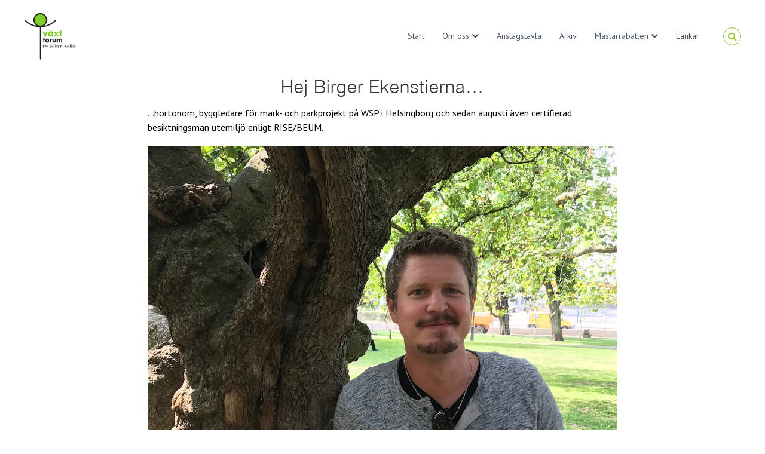

--- FILE ---
content_type: text/html; charset=UTF-8
request_url: https://vaxtforum.se/aktuellt/hej-birger-ekenstierna/
body_size: 17163
content:
<!DOCTYPE html>
<html lang="sv-SE">
<head>
<meta charset="UTF-8">
<meta name="viewport" content="width=device-width, initial-scale=1">
<link rel="profile" href="http://gmpg.org/xfn/11">
<link rel="pingback" href="https://vaxtforum.se/xmlrpc.php">


			<style>
			.fuse_social_icons_links {
			    display: block;
			}
			.facebook-awesome-social::before {
			    content: "\f09a" !important;
			}
			


			.awesome-social-img img {
			    position: absolute;
			    top: 50%;
			    left: 50%;
			    transform: translate(-50%,-50%);
			}

			.awesome-social-img {
			    position: relative;
			}			
			.icon_wrapper .awesome-social {
			    font-family: 'FuseAwesome' !important;
			}
			#icon_wrapper .fuse_social_icons_links .awesome-social {
			    font-family: "FuseAwesome" !important;
			    ext-rendering: auto !important;
			    -webkit-font-smoothing: antialiased !important;
			    -moz-osx-font-smoothing: grayscale !important;
			}
									
			
			#icon_wrapper{
				position: fixed;
				top: 50%;
				left: 0px;
				z-index: 99999;
			}
			
			.awesome-social

			{

            margin-top:2px;

			color: #fff !important;

			text-align: center !important;

			display: block;

			
			line-height: 51px !important;

			width: 48px !important;

			height: 48px !important;

			font-size: 28px !important;

			


			}

			
			.fuse_social_icons_links

			{

			outline:0 !important;



			}

			.fuse_social_icons_links:hover{

			text-decoration:none !important;

			}

			
			.fb-awesome-social

			{

			background: #3b5998;
			border-color: #3b5998;
			
			}
			.facebook-awesome-social

			{

			background: #3b5998;
			border-color: #3b5998;
						}
			
			.fuseicon-threads.threads-awesome-social.awesome-social::before {
			    content: "\e900";
			    font-family: 'FuseCustomIcons' !important;
			    			}

			.fuseicon-threads.threads-awesome-social.awesome-social {
			    background: #000;
			}


			.tw-awesome-social

			{

			background:#00aced;
			border-color: #00aced;
			
			}
			.twitter-awesome-social

			{

			background:#000;
			border-color: #000;
			
			}
			.rss-awesome-social

			{

			background:#FA9B39;
			border-color: #FA9B39;
			
			}

			.linkedin-awesome-social

			{

			background:#007bb6;
			border-color: #007bb6;
						}

			.youtube-awesome-social

			{

			background:#bb0000;
			border-color: #bb0000;
						}

			.flickr-awesome-social

			{

			background: #ff0084;
			border-color: #ff0084;
						}

			.pinterest-awesome-social

			{

			background:#cb2027;
			border-color: #cb2027;
						}

			.stumbleupon-awesome-social

			{

			background:#f74425 ;
			border-color: #f74425;
						}

			.google-plus-awesome-social

			{

			background:#f74425 ;
			border-color: #f74425;
						}

			.instagram-awesome-social

			{

			    background: -moz-linear-gradient(45deg, #f09433 0%, #e6683c 25%, #dc2743 50%, #cc2366 75%, #bc1888 100%);
			    background: -webkit-linear-gradient(45deg, #f09433 0%,#e6683c 25%,#dc2743 50%,#cc2366 75%,#bc1888 100%);
			    background: linear-gradient(45deg, #f09433 0%,#e6683c 25%,#dc2743 50%,#cc2366 75%,#bc1888 100%);
			    filter: progid:DXImageTransform.Microsoft.gradient( startColorstr='#f09433', endColorstr='#bc1888',GradientType=1 );
			    border-color: #f09433;
					    

			}

			.tumblr-awesome-social

			{

			background: #32506d ;
			border-color: #32506d;
						}

			.vine-awesome-social

			{

			background: #00bf8f ;
			border-color: #00bf8f;
						}

            .vk-awesome-social {



            background: #45668e ;
            border-color: #45668e;
            
            }

            .soundcloud-awesome-social

                {

            background: #ff3300 ;
            border-color: #ff3300;
            
                }

                .reddit-awesome-social{



            background: #ff4500 ;
            border-color: #ff4500;

                            }

                .stack-awesome-social{



            background: #fe7a15 ;
            border-color: #fe7a15;
            
                }

                .behance-awesome-social{

            background: #1769ff ;
            border-color: #1769ff;
            
                }

                .github-awesome-social{

            background: #999999 ;
            border-color: #999999;
            


                }

                .envelope-awesome-social{

                  background: #ccc ;
 				  border-color: #ccc;                 
 				                  }

/*  Mobile */









             




			</style>

<meta name='robots' content='index, follow, max-image-preview:large, max-snippet:-1, max-video-preview:-1' />

	<!-- This site is optimized with the Yoast SEO plugin v25.6 - https://yoast.com/wordpress/plugins/seo/ -->
	<title>Hej Birger Ekenstierna… - Växtforum</title>
	<meta name="description" content="Det här är de svenska odlingsplantskolornas webbplats. Här presenterar vi vår livskraftiga och mångfasetterade bransch. Vi ger dig också uppdaterad och vederhäftig information om de växter vi odlar: träd, buskar, klätterväxter och perenner." />
	<link rel="canonical" href="https://vaxtforum.se/aktuellt/hej-birger-ekenstierna/" />
	<meta property="og:locale" content="sv_SE" />
	<meta property="og:type" content="article" />
	<meta property="og:title" content="Hej Birger Ekenstierna… - Växtforum" />
	<meta property="og:description" content="Det här är de svenska odlingsplantskolornas webbplats. Här presenterar vi vår livskraftiga och mångfasetterade bransch. Vi ger dig också uppdaterad och vederhäftig information om de växter vi odlar: träd, buskar, klätterväxter och perenner." />
	<meta property="og:url" content="https://vaxtforum.se/aktuellt/hej-birger-ekenstierna/" />
	<meta property="og:site_name" content="Växtforum" />
	<meta property="article:published_time" content="2019-05-23T13:46:26+00:00" />
	<meta property="article:modified_time" content="2022-03-13T18:43:06+00:00" />
	<meta property="og:image" content="https://vaxtforum.se/wp-content/uploads/2019/05/Birger-Ekenstierna.jpeg" />
	<meta property="og:image:width" content="1500" />
	<meta property="og:image:height" content="1312" />
	<meta property="og:image:type" content="image/jpeg" />
	<meta name="author" content="Växtforum" />
	<meta name="twitter:card" content="summary_large_image" />
	<meta name="twitter:label1" content="Skriven av" />
	<meta name="twitter:data1" content="Växtforum" />
	<meta name="twitter:label2" content="Beräknad lästid" />
	<meta name="twitter:data2" content="3 minuter" />
	<script type="application/ld+json" class="yoast-schema-graph">{"@context":"https://schema.org","@graph":[{"@type":"Article","@id":"https://vaxtforum.se/aktuellt/hej-birger-ekenstierna/#article","isPartOf":{"@id":"https://vaxtforum.se/aktuellt/hej-birger-ekenstierna/"},"author":{"name":"Växtforum","@id":"https://vaxtforum.se/#/schema/person/6917214d1792081f078819ba1e210a47"},"headline":"Hej Birger Ekenstierna…","datePublished":"2019-05-23T13:46:26+00:00","dateModified":"2022-03-13T18:43:06+00:00","mainEntityOfPage":{"@id":"https://vaxtforum.se/aktuellt/hej-birger-ekenstierna/"},"wordCount":569,"publisher":{"@id":"https://vaxtforum.se/#organization"},"image":{"@id":"https://vaxtforum.se/aktuellt/hej-birger-ekenstierna/#primaryimage"},"thumbnailUrl":"https://vaxtforum.se/wp-content/uploads/2019/05/Birger-Ekenstierna.jpeg","keywords":["besiktning","besiktningsman","BEUM","utemiljö"],"articleSection":["Arkiv"],"inLanguage":"sv-SE"},{"@type":"WebPage","@id":"https://vaxtforum.se/aktuellt/hej-birger-ekenstierna/","url":"https://vaxtforum.se/aktuellt/hej-birger-ekenstierna/","name":"Hej Birger Ekenstierna… - Växtforum","isPartOf":{"@id":"https://vaxtforum.se/#website"},"primaryImageOfPage":{"@id":"https://vaxtforum.se/aktuellt/hej-birger-ekenstierna/#primaryimage"},"image":{"@id":"https://vaxtforum.se/aktuellt/hej-birger-ekenstierna/#primaryimage"},"thumbnailUrl":"https://vaxtforum.se/wp-content/uploads/2019/05/Birger-Ekenstierna.jpeg","datePublished":"2019-05-23T13:46:26+00:00","dateModified":"2022-03-13T18:43:06+00:00","description":"Det här är de svenska odlingsplantskolornas webbplats. Här presenterar vi vår livskraftiga och mångfasetterade bransch. Vi ger dig också uppdaterad och vederhäftig information om de växter vi odlar: träd, buskar, klätterväxter och perenner.","breadcrumb":{"@id":"https://vaxtforum.se/aktuellt/hej-birger-ekenstierna/#breadcrumb"},"inLanguage":"sv-SE","potentialAction":[{"@type":"ReadAction","target":["https://vaxtforum.se/aktuellt/hej-birger-ekenstierna/"]}]},{"@type":"ImageObject","inLanguage":"sv-SE","@id":"https://vaxtforum.se/aktuellt/hej-birger-ekenstierna/#primaryimage","url":"https://vaxtforum.se/wp-content/uploads/2019/05/Birger-Ekenstierna.jpeg","contentUrl":"https://vaxtforum.se/wp-content/uploads/2019/05/Birger-Ekenstierna.jpeg","width":1500,"height":1312},{"@type":"BreadcrumbList","@id":"https://vaxtforum.se/aktuellt/hej-birger-ekenstierna/#breadcrumb","itemListElement":[{"@type":"ListItem","position":1,"name":"Hem","item":"https://vaxtforum.se/"},{"@type":"ListItem","position":2,"name":"Blog","item":"https://vaxtforum.se/blog-2/"},{"@type":"ListItem","position":3,"name":"Hej Birger Ekenstierna…"}]},{"@type":"WebSite","@id":"https://vaxtforum.se/#website","url":"https://vaxtforum.se/","name":"Växtforum","description":"En säker källa","publisher":{"@id":"https://vaxtforum.se/#organization"},"potentialAction":[{"@type":"SearchAction","target":{"@type":"EntryPoint","urlTemplate":"https://vaxtforum.se/?s={search_term_string}"},"query-input":{"@type":"PropertyValueSpecification","valueRequired":true,"valueName":"search_term_string"}}],"inLanguage":"sv-SE"},{"@type":"Organization","@id":"https://vaxtforum.se/#organization","name":"Växtforum","url":"https://vaxtforum.se/","logo":{"@type":"ImageObject","inLanguage":"sv-SE","@id":"https://vaxtforum.se/#/schema/logo/image/","url":"https://vaxtforum.se/wp-content/uploads/2018/08/logo-med-en-saker-kalla-2.png","contentUrl":"https://vaxtforum.se/wp-content/uploads/2018/08/logo-med-en-saker-kalla-2.png","width":500,"height":464,"caption":"Växtforum"},"image":{"@id":"https://vaxtforum.se/#/schema/logo/image/"}},{"@type":"Person","@id":"https://vaxtforum.se/#/schema/person/6917214d1792081f078819ba1e210a47","name":"Växtforum","image":{"@type":"ImageObject","inLanguage":"sv-SE","@id":"https://vaxtforum.se/#/schema/person/image/","url":"https://secure.gravatar.com/avatar/0bb275e8da1b9beecb53606f8aafa3d7?s=96&d=mm&r=g","contentUrl":"https://secure.gravatar.com/avatar/0bb275e8da1b9beecb53606f8aafa3d7?s=96&d=mm&r=g","caption":"Växtforum"},"sameAs":["http://www.vaxtforum.se"],"url":"https://vaxtforum.se/author/berit/"}]}</script>
	<!-- / Yoast SEO plugin. -->


<link rel='dns-prefetch' href='//static.addtoany.com' />
<link rel="alternate" type="application/rss+xml" title="Växtforum &raquo; Webbflöde" href="https://vaxtforum.se/feed/" />
<link rel="alternate" type="application/rss+xml" title="Växtforum &raquo; Kommentarsflöde" href="https://vaxtforum.se/comments/feed/" />
<link rel='stylesheet' id='wp-block-library-css' href='https://vaxtforum.se/wp-includes/css/dist/block-library/style.min.css?ver=6.6.4' type='text/css' media='all' />
<style id='wp-block-library-theme-inline-css' type='text/css'>
.wp-block-audio :where(figcaption){color:#555;font-size:13px;text-align:center}.is-dark-theme .wp-block-audio :where(figcaption){color:#ffffffa6}.wp-block-audio{margin:0 0 1em}.wp-block-code{border:1px solid #ccc;border-radius:4px;font-family:Menlo,Consolas,monaco,monospace;padding:.8em 1em}.wp-block-embed :where(figcaption){color:#555;font-size:13px;text-align:center}.is-dark-theme .wp-block-embed :where(figcaption){color:#ffffffa6}.wp-block-embed{margin:0 0 1em}.blocks-gallery-caption{color:#555;font-size:13px;text-align:center}.is-dark-theme .blocks-gallery-caption{color:#ffffffa6}:root :where(.wp-block-image figcaption){color:#555;font-size:13px;text-align:center}.is-dark-theme :root :where(.wp-block-image figcaption){color:#ffffffa6}.wp-block-image{margin:0 0 1em}.wp-block-pullquote{border-bottom:4px solid;border-top:4px solid;color:currentColor;margin-bottom:1.75em}.wp-block-pullquote cite,.wp-block-pullquote footer,.wp-block-pullquote__citation{color:currentColor;font-size:.8125em;font-style:normal;text-transform:uppercase}.wp-block-quote{border-left:.25em solid;margin:0 0 1.75em;padding-left:1em}.wp-block-quote cite,.wp-block-quote footer{color:currentColor;font-size:.8125em;font-style:normal;position:relative}.wp-block-quote.has-text-align-right{border-left:none;border-right:.25em solid;padding-left:0;padding-right:1em}.wp-block-quote.has-text-align-center{border:none;padding-left:0}.wp-block-quote.is-large,.wp-block-quote.is-style-large,.wp-block-quote.is-style-plain{border:none}.wp-block-search .wp-block-search__label{font-weight:700}.wp-block-search__button{border:1px solid #ccc;padding:.375em .625em}:where(.wp-block-group.has-background){padding:1.25em 2.375em}.wp-block-separator.has-css-opacity{opacity:.4}.wp-block-separator{border:none;border-bottom:2px solid;margin-left:auto;margin-right:auto}.wp-block-separator.has-alpha-channel-opacity{opacity:1}.wp-block-separator:not(.is-style-wide):not(.is-style-dots){width:100px}.wp-block-separator.has-background:not(.is-style-dots){border-bottom:none;height:1px}.wp-block-separator.has-background:not(.is-style-wide):not(.is-style-dots){height:2px}.wp-block-table{margin:0 0 1em}.wp-block-table td,.wp-block-table th{word-break:normal}.wp-block-table :where(figcaption){color:#555;font-size:13px;text-align:center}.is-dark-theme .wp-block-table :where(figcaption){color:#ffffffa6}.wp-block-video :where(figcaption){color:#555;font-size:13px;text-align:center}.is-dark-theme .wp-block-video :where(figcaption){color:#ffffffa6}.wp-block-video{margin:0 0 1em}:root :where(.wp-block-template-part.has-background){margin-bottom:0;margin-top:0;padding:1.25em 2.375em}
</style>
<style id='classic-theme-styles-inline-css' type='text/css'>
/*! This file is auto-generated */
.wp-block-button__link{color:#fff;background-color:#32373c;border-radius:9999px;box-shadow:none;text-decoration:none;padding:calc(.667em + 2px) calc(1.333em + 2px);font-size:1.125em}.wp-block-file__button{background:#32373c;color:#fff;text-decoration:none}
</style>
<style id='global-styles-inline-css' type='text/css'>
:root{--wp--preset--aspect-ratio--square: 1;--wp--preset--aspect-ratio--4-3: 4/3;--wp--preset--aspect-ratio--3-4: 3/4;--wp--preset--aspect-ratio--3-2: 3/2;--wp--preset--aspect-ratio--2-3: 2/3;--wp--preset--aspect-ratio--16-9: 16/9;--wp--preset--aspect-ratio--9-16: 9/16;--wp--preset--color--black: #000000;--wp--preset--color--cyan-bluish-gray: #abb8c3;--wp--preset--color--white: #ffffff;--wp--preset--color--pale-pink: #f78da7;--wp--preset--color--vivid-red: #cf2e2e;--wp--preset--color--luminous-vivid-orange: #ff6900;--wp--preset--color--luminous-vivid-amber: #fcb900;--wp--preset--color--light-green-cyan: #7bdcb5;--wp--preset--color--vivid-green-cyan: #00d084;--wp--preset--color--pale-cyan-blue: #8ed1fc;--wp--preset--color--vivid-cyan-blue: #0693e3;--wp--preset--color--vivid-purple: #9b51e0;--wp--preset--gradient--vivid-cyan-blue-to-vivid-purple: linear-gradient(135deg,rgba(6,147,227,1) 0%,rgb(155,81,224) 100%);--wp--preset--gradient--light-green-cyan-to-vivid-green-cyan: linear-gradient(135deg,rgb(122,220,180) 0%,rgb(0,208,130) 100%);--wp--preset--gradient--luminous-vivid-amber-to-luminous-vivid-orange: linear-gradient(135deg,rgba(252,185,0,1) 0%,rgba(255,105,0,1) 100%);--wp--preset--gradient--luminous-vivid-orange-to-vivid-red: linear-gradient(135deg,rgba(255,105,0,1) 0%,rgb(207,46,46) 100%);--wp--preset--gradient--very-light-gray-to-cyan-bluish-gray: linear-gradient(135deg,rgb(238,238,238) 0%,rgb(169,184,195) 100%);--wp--preset--gradient--cool-to-warm-spectrum: linear-gradient(135deg,rgb(74,234,220) 0%,rgb(151,120,209) 20%,rgb(207,42,186) 40%,rgb(238,44,130) 60%,rgb(251,105,98) 80%,rgb(254,248,76) 100%);--wp--preset--gradient--blush-light-purple: linear-gradient(135deg,rgb(255,206,236) 0%,rgb(152,150,240) 100%);--wp--preset--gradient--blush-bordeaux: linear-gradient(135deg,rgb(254,205,165) 0%,rgb(254,45,45) 50%,rgb(107,0,62) 100%);--wp--preset--gradient--luminous-dusk: linear-gradient(135deg,rgb(255,203,112) 0%,rgb(199,81,192) 50%,rgb(65,88,208) 100%);--wp--preset--gradient--pale-ocean: linear-gradient(135deg,rgb(255,245,203) 0%,rgb(182,227,212) 50%,rgb(51,167,181) 100%);--wp--preset--gradient--electric-grass: linear-gradient(135deg,rgb(202,248,128) 0%,rgb(113,206,126) 100%);--wp--preset--gradient--midnight: linear-gradient(135deg,rgb(2,3,129) 0%,rgb(40,116,252) 100%);--wp--preset--font-size--small: 13px;--wp--preset--font-size--medium: 20px;--wp--preset--font-size--large: 36px;--wp--preset--font-size--x-large: 42px;--wp--preset--spacing--20: 0.44rem;--wp--preset--spacing--30: 0.67rem;--wp--preset--spacing--40: 1rem;--wp--preset--spacing--50: 1.5rem;--wp--preset--spacing--60: 2.25rem;--wp--preset--spacing--70: 3.38rem;--wp--preset--spacing--80: 5.06rem;--wp--preset--shadow--natural: 6px 6px 9px rgba(0, 0, 0, 0.2);--wp--preset--shadow--deep: 12px 12px 50px rgba(0, 0, 0, 0.4);--wp--preset--shadow--sharp: 6px 6px 0px rgba(0, 0, 0, 0.2);--wp--preset--shadow--outlined: 6px 6px 0px -3px rgba(255, 255, 255, 1), 6px 6px rgba(0, 0, 0, 1);--wp--preset--shadow--crisp: 6px 6px 0px rgba(0, 0, 0, 1);}:where(.is-layout-flex){gap: 0.5em;}:where(.is-layout-grid){gap: 0.5em;}body .is-layout-flex{display: flex;}.is-layout-flex{flex-wrap: wrap;align-items: center;}.is-layout-flex > :is(*, div){margin: 0;}body .is-layout-grid{display: grid;}.is-layout-grid > :is(*, div){margin: 0;}:where(.wp-block-columns.is-layout-flex){gap: 2em;}:where(.wp-block-columns.is-layout-grid){gap: 2em;}:where(.wp-block-post-template.is-layout-flex){gap: 1.25em;}:where(.wp-block-post-template.is-layout-grid){gap: 1.25em;}.has-black-color{color: var(--wp--preset--color--black) !important;}.has-cyan-bluish-gray-color{color: var(--wp--preset--color--cyan-bluish-gray) !important;}.has-white-color{color: var(--wp--preset--color--white) !important;}.has-pale-pink-color{color: var(--wp--preset--color--pale-pink) !important;}.has-vivid-red-color{color: var(--wp--preset--color--vivid-red) !important;}.has-luminous-vivid-orange-color{color: var(--wp--preset--color--luminous-vivid-orange) !important;}.has-luminous-vivid-amber-color{color: var(--wp--preset--color--luminous-vivid-amber) !important;}.has-light-green-cyan-color{color: var(--wp--preset--color--light-green-cyan) !important;}.has-vivid-green-cyan-color{color: var(--wp--preset--color--vivid-green-cyan) !important;}.has-pale-cyan-blue-color{color: var(--wp--preset--color--pale-cyan-blue) !important;}.has-vivid-cyan-blue-color{color: var(--wp--preset--color--vivid-cyan-blue) !important;}.has-vivid-purple-color{color: var(--wp--preset--color--vivid-purple) !important;}.has-black-background-color{background-color: var(--wp--preset--color--black) !important;}.has-cyan-bluish-gray-background-color{background-color: var(--wp--preset--color--cyan-bluish-gray) !important;}.has-white-background-color{background-color: var(--wp--preset--color--white) !important;}.has-pale-pink-background-color{background-color: var(--wp--preset--color--pale-pink) !important;}.has-vivid-red-background-color{background-color: var(--wp--preset--color--vivid-red) !important;}.has-luminous-vivid-orange-background-color{background-color: var(--wp--preset--color--luminous-vivid-orange) !important;}.has-luminous-vivid-amber-background-color{background-color: var(--wp--preset--color--luminous-vivid-amber) !important;}.has-light-green-cyan-background-color{background-color: var(--wp--preset--color--light-green-cyan) !important;}.has-vivid-green-cyan-background-color{background-color: var(--wp--preset--color--vivid-green-cyan) !important;}.has-pale-cyan-blue-background-color{background-color: var(--wp--preset--color--pale-cyan-blue) !important;}.has-vivid-cyan-blue-background-color{background-color: var(--wp--preset--color--vivid-cyan-blue) !important;}.has-vivid-purple-background-color{background-color: var(--wp--preset--color--vivid-purple) !important;}.has-black-border-color{border-color: var(--wp--preset--color--black) !important;}.has-cyan-bluish-gray-border-color{border-color: var(--wp--preset--color--cyan-bluish-gray) !important;}.has-white-border-color{border-color: var(--wp--preset--color--white) !important;}.has-pale-pink-border-color{border-color: var(--wp--preset--color--pale-pink) !important;}.has-vivid-red-border-color{border-color: var(--wp--preset--color--vivid-red) !important;}.has-luminous-vivid-orange-border-color{border-color: var(--wp--preset--color--luminous-vivid-orange) !important;}.has-luminous-vivid-amber-border-color{border-color: var(--wp--preset--color--luminous-vivid-amber) !important;}.has-light-green-cyan-border-color{border-color: var(--wp--preset--color--light-green-cyan) !important;}.has-vivid-green-cyan-border-color{border-color: var(--wp--preset--color--vivid-green-cyan) !important;}.has-pale-cyan-blue-border-color{border-color: var(--wp--preset--color--pale-cyan-blue) !important;}.has-vivid-cyan-blue-border-color{border-color: var(--wp--preset--color--vivid-cyan-blue) !important;}.has-vivid-purple-border-color{border-color: var(--wp--preset--color--vivid-purple) !important;}.has-vivid-cyan-blue-to-vivid-purple-gradient-background{background: var(--wp--preset--gradient--vivid-cyan-blue-to-vivid-purple) !important;}.has-light-green-cyan-to-vivid-green-cyan-gradient-background{background: var(--wp--preset--gradient--light-green-cyan-to-vivid-green-cyan) !important;}.has-luminous-vivid-amber-to-luminous-vivid-orange-gradient-background{background: var(--wp--preset--gradient--luminous-vivid-amber-to-luminous-vivid-orange) !important;}.has-luminous-vivid-orange-to-vivid-red-gradient-background{background: var(--wp--preset--gradient--luminous-vivid-orange-to-vivid-red) !important;}.has-very-light-gray-to-cyan-bluish-gray-gradient-background{background: var(--wp--preset--gradient--very-light-gray-to-cyan-bluish-gray) !important;}.has-cool-to-warm-spectrum-gradient-background{background: var(--wp--preset--gradient--cool-to-warm-spectrum) !important;}.has-blush-light-purple-gradient-background{background: var(--wp--preset--gradient--blush-light-purple) !important;}.has-blush-bordeaux-gradient-background{background: var(--wp--preset--gradient--blush-bordeaux) !important;}.has-luminous-dusk-gradient-background{background: var(--wp--preset--gradient--luminous-dusk) !important;}.has-pale-ocean-gradient-background{background: var(--wp--preset--gradient--pale-ocean) !important;}.has-electric-grass-gradient-background{background: var(--wp--preset--gradient--electric-grass) !important;}.has-midnight-gradient-background{background: var(--wp--preset--gradient--midnight) !important;}.has-small-font-size{font-size: var(--wp--preset--font-size--small) !important;}.has-medium-font-size{font-size: var(--wp--preset--font-size--medium) !important;}.has-large-font-size{font-size: var(--wp--preset--font-size--large) !important;}.has-x-large-font-size{font-size: var(--wp--preset--font-size--x-large) !important;}
:where(.wp-block-post-template.is-layout-flex){gap: 1.25em;}:where(.wp-block-post-template.is-layout-grid){gap: 1.25em;}
:where(.wp-block-columns.is-layout-flex){gap: 2em;}:where(.wp-block-columns.is-layout-grid){gap: 2em;}
:root :where(.wp-block-pullquote){font-size: 1.5em;line-height: 1.6;}
</style>
<link rel='stylesheet' id='bbp-default-css' href='https://vaxtforum.se/wp-content/plugins/bbpress/templates/default/css/bbpress.min.css?ver=2.6.14' type='text/css' media='all' />
<link rel='stylesheet' id='contact-form-7-css' href='https://vaxtforum.se/wp-content/plugins/contact-form-7/includes/css/styles.css?ver=6.0.6' type='text/css' media='all' />
<link rel='stylesheet' id='redux-extendify-styles-css' href='https://vaxtforum.se/wp-content/plugins/fuse-social-floating-sidebar/framework/redux-core/assets/css/extendify-utilities.css?ver=4.4.0' type='text/css' media='all' />
<link rel='stylesheet' id='fuse-awesome-css' href='https://vaxtforum.se/wp-content/plugins/fuse-social-floating-sidebar/inc/font-awesome/css/font-awesome.min.css?ver=5.4.12' type='text/css' media='all' />
<link rel='stylesheet' id='bwg_fonts-css' href='https://vaxtforum.se/wp-content/plugins/photo-gallery/css/bwg-fonts/fonts.css?ver=0.0.1' type='text/css' media='all' />
<link rel='stylesheet' id='sumoselect-css' href='https://vaxtforum.se/wp-content/plugins/photo-gallery/css/sumoselect.min.css?ver=3.4.6' type='text/css' media='all' />
<link rel='stylesheet' id='mCustomScrollbar-css' href='https://vaxtforum.se/wp-content/plugins/photo-gallery/css/jquery.mCustomScrollbar.min.css?ver=3.1.5' type='text/css' media='all' />
<link rel='stylesheet' id='bwg_googlefonts-css' href='https://fonts.googleapis.com/css?family=Ubuntu&#038;subset=greek,latin,greek-ext,vietnamese,cyrillic-ext,latin-ext,cyrillic' type='text/css' media='all' />
<link rel='stylesheet' id='bwg_frontend-css' href='https://vaxtforum.se/wp-content/plugins/photo-gallery/css/styles.min.css?ver=1.8.35' type='text/css' media='all' />
<link rel='stylesheet' id='ppress-frontend-css' href='https://vaxtforum.se/wp-content/plugins/wp-user-avatar/assets/css/frontend.min.css?ver=4.16.8' type='text/css' media='all' />
<link rel='stylesheet' id='ppress-flatpickr-css' href='https://vaxtforum.se/wp-content/plugins/wp-user-avatar/assets/flatpickr/flatpickr.min.css?ver=4.16.8' type='text/css' media='all' />
<link rel='stylesheet' id='ppress-select2-css' href='https://vaxtforum.se/wp-content/plugins/wp-user-avatar/assets/select2/select2.min.css?ver=6.6.4' type='text/css' media='all' />
<link rel='stylesheet' id='orbisius_ct_flash_child_theme_parent_style-css' href='https://vaxtforum.se/wp-content/themes/flash/style.css?ver=1.4.12' type='text/css' media='all' />
<link rel='stylesheet' id='orbisius_ct_flash_child_theme_parent_style_child_style-css' href='https://vaxtforum.se/wp-content/themes/flash-child-theme/style.css?ver=1.1.7' type='text/css' media='all' />
<link rel='stylesheet' id='bootstrap-grid-css' href='https://vaxtforum.se/wp-content/themes/flash-child-theme/assets/css/grid.min.css?ver=6.6.4' type='text/css' media='all' />
<link rel='stylesheet' id='featherlight-css' href='https://vaxtforum.se/wp-content/themes/flash-child-theme/assets/css/featherlight.min.css?ver=6.6.4' type='text/css' media='all' />
<link rel='stylesheet' id='featherlight-gallery-css' href='https://vaxtforum.se/wp-content/themes/flash-child-theme/assets/css/featherlight.gallery.min.css?ver=6.6.4' type='text/css' media='all' />
<link rel='stylesheet' id='font-awesome-4-css' href='https://vaxtforum.se/wp-content/themes/flash/css/v4-shims.min.css?ver=4.7.0' type='text/css' media='all' />
<link rel='stylesheet' id='font-awesome-all-css' href='https://vaxtforum.se/wp-content/themes/flash/css/all.min.css?ver=6.7.2' type='text/css' media='all' />
<link rel='stylesheet' id='font-awesome-solid-css' href='https://vaxtforum.se/wp-content/themes/flash/css/solid.min.css?ver=6.7.2' type='text/css' media='all' />
<link rel='stylesheet' id='font-awesome-regular-css' href='https://vaxtforum.se/wp-content/themes/flash/css/regular.min.css?ver=6.7.2' type='text/css' media='all' />
<link rel='stylesheet' id='font-awesome-brands-css' href='https://vaxtforum.se/wp-content/themes/flash/css/brands.min.css?ver=6.7.2' type='text/css' media='all' />
<link rel='stylesheet' id='flash-style-css' href='https://vaxtforum.se/wp-content/themes/flash-child-theme/style.css?ver=6.6.4' type='text/css' media='all' />
<style id='flash-style-inline-css' type='text/css'>

	/* Custom Link Color */
	#site-navigation ul li:hover > a, #site-navigation ul li.current-menu-item > a, #site-navigation ul li.current_page_item > a, #site-navigation ul li.current_page_ancestor > a, #site-navigation ul li.current-menu-ancestor > a,#site-navigation ul.sub-menu li:hover > a,#site-navigation ul li ul.sub-menu li.menu-item-has-children ul li:hover > a,#site-navigation ul li ul.sub-menu li.menu-item-has-children:hover > .menu-item,body.transparent #masthead .header-bottom #site-navigation ul li:hover > .menu-item,body.transparent #masthead .header-bottom #site-navigation ul li:hover > a,body.transparent #masthead .header-bottom #site-navigation ul.sub-menu li:hover > a,body.transparent #masthead .header-bottom #site-navigation ul.sub-menu li.menu-item-has-children ul li:hover > a,body.transparent.header-sticky #masthead-sticky-wrapper #masthead .header-bottom #site-navigation ul.sub-menu li > a:hover,.tg-service-widget .service-title-wrap a:hover,.tg-service-widget .service-more,.feature-product-section .button-group button:hover ,.fun-facts-section .fun-facts-icon-wrap,.fun-facts-section .tg-fun-facts-widget.tg-fun-facts-layout-2 .counter-wrapper,.blog-section .tg-blog-widget-layout-2 .blog-content .read-more-container .read-more a,footer.footer-layout #top-footer .widget-title::first-letter,footer.footer-layout #top-footer .widget ul li a:hover,footer.footer-layout #bottom-footer .copyright .copyright-text a:hover,footer.footer-layout #bottom-footer .footer-menu ul li a:hover,.archive #primary .entry-content-block h2.entry-title a:hover,.blog #primary .entry-content-block h2.entry-title a:hover,#secondary .widget ul li a:hover,.woocommerce-Price-amount.amount,.team-wrapper .team-content-wrapper .team-social a:hover,.testimonial-container .testimonial-wrapper .testimonial-slide .testominial-content-wrapper .testimonial-icon,.footer-menu li a:hover,.tg-feature-product-filter-layout .button.is-checked:hover,.testimonial-container .testimonial-icon,#site-navigation ul li.menu-item-has-children:hover > .sub-toggle,.woocommerce-error::before, .woocommerce-info::before, .woocommerce-message::before,#primary .post .entry-content-block .entry-meta a:hover,#primary .post .entry-content-block .entry-meta span:hover,.entry-meta span:hover a,.post .entry-content-block .entry-footer span a:hover,#secondary .widget ul li a,#comments .comment-list article.comment-body .reply a,.tg-slider-widget .btn-wrapper a,.entry-content a, .related-posts-wrapper .entry-title a:hover,
		.related-posts-wrapper .entry-meta > span a:hover{
			color: #94c121;
	}

	.blog-section .tg-blog-widget-layout-1 .tg-blog-widget:hover, #scroll-up,.header-bottom .search-wrap .search-box .searchform .btn:hover,.header-bottom .cart-wrap .flash-cart-views a span,body.transparent #masthead .header-bottom #site-navigation ul li a::before,.tg-slider-widget.slider-dark .btn-wrapper a:hover, .section-title:after,.about-section .about-content-wrapper .btn-wrapper a,.tg-service-widget .service-icon-wrap,.team-wrapper .team-content-wrapper .team-designation:after,.call-to-action-section .btn-wrapper a:hover,.blog-section .tg-blog-widget-layout-1:hover,.blog-section .tg-blog-widget-layout-2 .post-image .entry-date,.blog-section .tg-blog-widget-layout-2 .blog-content .post-readmore,.pricing-table-section .tg-pricing-table-widget:hover,.pricing-table-section .tg-pricing-table-widget.tg-pricing-table-layout-2 .pricing,.pricing-table-section .tg-pricing-table-widget.tg-pricing-table-layout-2 .btn-wrapper a,footer.footer-layout #top-footer .widget_tag_cloud .tagcloud a:hover,#secondary .widget-title:after, #secondary .searchform .btn:hover,#primary .searchform .btn:hover,  #respond #commentform .form-submit input,.woocommerce span.onsale, .woocommerce ul.products li.product .onsale,.woocommerce ul.products li.product .button,.woocommerce #respond input#submit.alt,.woocommerce a.button.alt,.woocommerce button.button.alt,.woocommerce input.button.alt,.added_to_cart.wc-forward,.testimonial-container .swiper-pagination.testimonial-pager .swiper-pagination-bullet:hover, .testimonial-container .swiper-pagination.testimonial-pager .swiper-pagination-bullet.swiper-pagination-bullet-active,.header-bottom .searchform .btn,.navigation .nav-links a:hover, .bttn:hover, button, input[type="button"]:hover, input[type="reset"]:hover, input[type="submit"]:hover,.tg-slider-widget .btn-wrapper a:hover  {
		background-color: #94c121;
	}
	.feature-product-section .tg-feature-product-layout-2 .tg-container .tg-column-wrapper .tg-feature-product-widget .featured-image-desc, .tg-team-widget.tg-team-layout-3 .team-wrapper .team-img .team-social {
		background-color: rgba( 148, 193, 33, 0.8);
	}
	#respond #commentform .form-submit input:hover{
	background-color: #80ad0d;
	}

	.tg-slider-widget.slider-dark .btn-wrapper a:hover,.call-to-action-section .btn-wrapper a:hover,footer.footer-layout #top-footer .widget_tag_cloud .tagcloud a:hover,.woocommerce-error, .woocommerce-info, .woocommerce-message,#comments .comment-list article.comment-body .reply a::before,.tg-slider-widget .btn-wrapper a, .tg-slider-widget .btn-wrapper a:hover {
		border-color: #94c121;
	}
	body.transparent.header-sticky #masthead-sticky-wrapper.is-sticky #site-navigation ul li.current-flash-item a, #site-navigation ul li.current-flash-item a, body.transparent.header-sticky #masthead-sticky-wrapper #site-navigation ul li:hover > a,body.transparent #site-navigation ul li:hover .sub-toggle{
			color: #94c121;
		}

	.tg-service-widget .service-icon-wrap:after{
			border-top-color: #94c121;
		}
	body.transparent.header-sticky #masthead-sticky-wrapper .search-wrap .search-icon:hover, body.transparent .search-wrap .search-icon:hover, .header-bottom .search-wrap .search-icon:hover {
	  border-color: #94c121;
	}
	body.transparent.header-sticky #masthead-sticky-wrapper .search-wrap .search-icon:hover, body.transparent #masthead .header-bottom .search-wrap .search-icon:hover, .header-bottom .search-wrap .search-icon:hover,.breadcrumb-trail.breadcrumbs .trail-items li:first-child span:hover,.breadcrumb-trail.breadcrumbs .trail-items li span:hover a {
	  color: #94c121;
	}
	.woocommerce ul.products li.product .button:hover, .woocommerce #respond input#submit.alt:hover, .woocommerce a.button.alt:hover, .woocommerce button.button.alt:hover, .woocommerce input.button.alt:hover,.added_to_cart.wc-forward:hover{
		background-color: #80ad0d;
	}
	#preloader-background span {
		background-color: #80ad0d;
	}
	#preloader-background span {
		--primary-color : #80ad0d;
	}
	.feature-product-section .tg-feature-product-widget .featured-image-desc::before,.blog-section .row:nth-child(odd) .tg-blog-widget:hover .post-image::before{
			border-right-color: #94c121;
		}
	.feature-product-section .tg-feature-product-widget .featured-image-desc::before,.blog-section .row:nth-child(odd) .tg-blog-widget:hover .post-image::before,footer.footer-layout #top-footer .widget-title,.blog-section .row:nth-child(2n) .tg-blog-widget:hover .post-image::before{
		border-left-color: #94c121;
	}
	.blog-section .tg-blog-widget-layout-2 .entry-title a:hover,
	.blog-section .tg-blog-widget-layout-2 .tg-blog-widget:hover .blog-content .entry-title a:hover,
	.tg-blog-widget-layout-2 .read-more-container .entry-author:hover a,
	.tg-blog-widget-layout-2 .read-more-container .entry-author:hover,
	.blog-section .tg-blog-widget-layout-2 .read-more-container .read-more:hover a{
			color: #80ad0d;
		}

	.tg-service-widget .service-more:hover{
		color: #80ad0d;
	}

	@media(max-width: 980px){
		#site-navigation ul li.menu-item-has-children span.sub-toggle {
			background-color: #94c121;
		}
	}

		@media screen and (min-width: 56.875em) {
			.main-navigation li:hover > a,
			.main-navigation li.focus > a {
				color: #94c121;
			}
		}
	

		/* Custom Main Text Color */
		.tg-slider-widget .swiper-button-next::before,.tg-slider-widget .swiper-button-prev::before,.tg-slider-widget .caption-title,.section-title-wrapper .section-title,.tg-service-widget .service-title-wrap a ,.team-wrapper .team-content-wrapper .team-title a,.testimonial-container .testimonial-wrapper .testimonial-slide .testimonial-client-detail .client-detail-block .testimonial-title,.blog-section .row:nth-child(odd) .blog-content .entry-title a,.blog-section .row:nth-child(even) .blog-content .entry-title a,.blog-section .tg-blog-widget:hover .blog-content .entry-title a:hover,.blog-section .tg-blog-widget-layout-2 .tg-blog-widget:hover .blog-content .entry-title a,.pricing-table-section .tg-pricing-table-widget .pricing-table-title ,.pricing-table-section .tg-pricing-table-widget .pricing,.pricing-table-section .tg-pricing-table-widget .btn-wrapper a,.pricing-table-section .tg-pricing-table-widget.standard .popular-batch,.single-post #primary .author-description .author-description-block .author-title,.section-title-wrapper .section-title,.tg-service-widget .service-title-wrap a,.tg-service-widget .service-title-wrap a,.blog-section .tg-blog-widget-layout-2 .entry-title a,.entry-content-block .entry-title a,.blog #primary .entry-content-block .entry-content,.breadcrumb-trail.breadcrumbs .trail-title,#secondary .widget-title,#secondary .widget ul li,.archive #primary .entry-content-block .entry-content,.entry-content, .entry-summary,#comments .comments-title,#comments .comment-list article.comment-body .comment-content,.comment-reply-title,.search .entry-title a,.section-title,.blog-section .row:nth-child(odd) .entry-summary,.blog-section .row:nth-child(even) .entry-summary,.blog-wrapper .entry-title a,.tg-blog-widget-layout-3 .entry-title a,.feature-product-section .tg-feature-product-widget .feature-title-wrap a,.team-wrapper .team-title,.testimonial-container .testimonial-content{
			color: #0c0000;
		}

		.header-bottom .search-wrap .search-box .searchform .btn,.testimonial-container .swiper-pagination.testimonial-pager .swiper-pagination-bullet{
			background-color: #0c0000;
		}

		.feature-product-section .tg-feature-product-layout-2 .tg-container .tg-column-wrapper .tg-feature-product-widget .featured-image-desc::before{
			border-right-color: #0c0000;
		}

	

		/* Site Title */
		.site-branding {
			margin: 0 auto 0 0;
		}

		.site-branding .site-title,
		.site-description {
			clip: rect(1px, 1px, 1px, 1px);
			position: absolute !important;
			height: 1px;
			width: 1px;
			overflow: hidden;
		}
		.logo .logo-text{
			padding: 0;
		}
		
</style>
<link rel='stylesheet' id='responsive-css' href='https://vaxtforum.se/wp-content/themes/flash/css/responsive.min.css?ver=6.6.4' type='text/css' media='' />
<link rel='stylesheet' id='fancybox-css' href='https://vaxtforum.se/wp-content/plugins/easy-fancybox/fancybox/1.5.4/jquery.fancybox.min.css?ver=6.6.4' type='text/css' media='screen' />
<link rel='stylesheet' id='addtoany-css' href='https://vaxtforum.se/wp-content/plugins/add-to-any/addtoany.min.css?ver=1.16' type='text/css' media='all' />
<script type="text/javascript" src="https://vaxtforum.se/wp-includes/js/tinymce/tinymce.min.js?ver=49110-20201110" id="wp-tinymce-root-js"></script>
<script type="text/javascript" src="https://vaxtforum.se/wp-includes/js/tinymce/plugins/compat3x/plugin.min.js?ver=49110-20201110" id="wp-tinymce-js"></script>
<script type="text/javascript" src="https://vaxtforum.se/wp-includes/js/jquery/jquery.min.js?ver=3.7.1" id="jquery-core-js"></script>
<script type="text/javascript" src="https://vaxtforum.se/wp-includes/js/jquery/jquery-migrate.min.js?ver=3.4.1" id="jquery-migrate-js"></script>
<script type="text/javascript" id="addtoany-core-js-before">
/* <![CDATA[ */
window.a2a_config=window.a2a_config||{};a2a_config.callbacks=[];a2a_config.overlays=[];a2a_config.templates={};a2a_localize = {
	Share: "Dela",
	Save: "Spara",
	Subscribe: "Prenumerera",
	Email: "E-post",
	Bookmark: "Bokmärk",
	ShowAll: "Visa alla",
	ShowLess: "Visa färre",
	FindServices: "Hitta tjänst(er)",
	FindAnyServiceToAddTo: "Hitta direkt en tjänst att lägga till",
	PoweredBy: "Drivs av",
	ShareViaEmail: "Dela via e-post",
	SubscribeViaEmail: "Prenumerera via e-post",
	BookmarkInYourBrowser: "Lägg till som bokmärke i din webbläsare",
	BookmarkInstructions: "Tryck Ctrl+D eller \u2318+D för att lägga till denna sida som bokmärke",
	AddToYourFavorites: "Lägg till i dina favoriter",
	SendFromWebOrProgram: "Skicka från valfri e-postadress eller e-postprogram",
	EmailProgram: "E-postprogram",
	More: "Mer&#8230;",
	ThanksForSharing: "Tack för att du delar!",
	ThanksForFollowing: "Tack för att du följer!"
};
/* ]]> */
</script>
<script type="text/javascript" defer src="https://static.addtoany.com/menu/page.js" id="addtoany-core-js"></script>
<script type="text/javascript" defer src="https://vaxtforum.se/wp-content/plugins/add-to-any/addtoany.min.js?ver=1.1" id="addtoany-jquery-js"></script>
<script type="text/javascript" id="fuse-social-script-js-extra">
/* <![CDATA[ */
var fuse_social = {"ajax_url":"https:\/\/vaxtforum.se\/wp-admin\/admin-ajax.php"};
/* ]]> */
</script>
<script type="text/javascript" src="https://vaxtforum.se/wp-content/plugins/fuse-social-floating-sidebar/inc/js/fuse_script.js?ver=538029502" id="fuse-social-script-js"></script>
<script type="text/javascript" src="https://vaxtforum.se/wp-content/plugins/photo-gallery/js/jquery.sumoselect.min.js?ver=3.4.6" id="sumoselect-js"></script>
<script type="text/javascript" src="https://vaxtforum.se/wp-content/plugins/photo-gallery/js/tocca.min.js?ver=2.0.9" id="bwg_mobile-js"></script>
<script type="text/javascript" src="https://vaxtforum.se/wp-content/plugins/photo-gallery/js/jquery.mCustomScrollbar.concat.min.js?ver=3.1.5" id="mCustomScrollbar-js"></script>
<script type="text/javascript" src="https://vaxtforum.se/wp-content/plugins/photo-gallery/js/jquery.fullscreen.min.js?ver=0.6.0" id="jquery-fullscreen-js"></script>
<script type="text/javascript" id="bwg_frontend-js-extra">
/* <![CDATA[ */
var bwg_objectsL10n = {"bwg_field_required":"f\u00e4lt \u00e4r obligatoriskt.","bwg_mail_validation":"Detta \u00e4r inte en giltig e-postadress.","bwg_search_result":"Det finns inga bilder som matchar din s\u00f6kning.","bwg_select_tag":"V\u00e4lj etikett","bwg_order_by":"Sortera efter","bwg_search":"S\u00f6k","bwg_show_ecommerce":"Show Ecommerce","bwg_hide_ecommerce":"Hide Ecommerce","bwg_show_comments":"Visa kommentarer","bwg_hide_comments":"D\u00f6lj kommentarer","bwg_restore":"\u00c5terst\u00e4ll","bwg_maximize":"Maximera","bwg_fullscreen":"Fullsk\u00e4rm","bwg_exit_fullscreen":"Avsluta fullsk\u00e4rm","bwg_search_tag":"S\u00d6K \u2026","bwg_tag_no_match":"Inga etiketter hittades","bwg_all_tags_selected":"Alla etiketter valda","bwg_tags_selected":"etiketter valda","play":"Spela","pause":"Paus","is_pro":"","bwg_play":"Spela","bwg_pause":"Paus","bwg_hide_info":"D\u00f6lj info","bwg_show_info":"Visa info","bwg_hide_rating":"D\u00f6lj betyg","bwg_show_rating":"Visa betyg","ok":"Ok","cancel":"Avbryt","select_all":"V\u00e4lj alla","lazy_load":"0","lazy_loader":"https:\/\/vaxtforum.se\/wp-content\/plugins\/photo-gallery\/images\/ajax_loader.png","front_ajax":"0","bwg_tag_see_all":"se alla etiketter","bwg_tag_see_less":"se f\u00e4rre etiketter"};
/* ]]> */
</script>
<script type="text/javascript" src="https://vaxtforum.se/wp-content/plugins/photo-gallery/js/scripts.min.js?ver=1.8.35" id="bwg_frontend-js"></script>
<script type="text/javascript" src="https://vaxtforum.se/wp-content/plugins/wp-user-avatar/assets/flatpickr/flatpickr.min.js?ver=4.16.8" id="ppress-flatpickr-js"></script>
<script type="text/javascript" src="https://vaxtforum.se/wp-content/plugins/wp-user-avatar/assets/select2/select2.min.js?ver=4.16.8" id="ppress-select2-js"></script>
<script type="text/javascript" src="https://vaxtforum.se/wp-content/themes/flash-child-theme/assets/js/main.js?ver=6.6.4" id="main-js"></script>
<link rel="https://api.w.org/" href="https://vaxtforum.se/wp-json/" /><link rel="alternate" title="JSON" type="application/json" href="https://vaxtforum.se/wp-json/wp/v2/posts/7492" /><link rel="EditURI" type="application/rsd+xml" title="RSD" href="https://vaxtforum.se/xmlrpc.php?rsd" />
<meta name="generator" content="WordPress 6.6.4" />
<link rel='shortlink' href='https://vaxtforum.se/?p=7492' />
<link rel="alternate" title="oEmbed (JSON)" type="application/json+oembed" href="https://vaxtforum.se/wp-json/oembed/1.0/embed?url=https%3A%2F%2Fvaxtforum.se%2Faktuellt%2Fhej-birger-ekenstierna%2F" />
<link rel="alternate" title="oEmbed (XML)" type="text/xml+oembed" href="https://vaxtforum.se/wp-json/oembed/1.0/embed?url=https%3A%2F%2Fvaxtforum.se%2Faktuellt%2Fhej-birger-ekenstierna%2F&#038;format=xml" />
<meta name="generator" content="Redux 4.4.0" /><style type="text/css">.recentcomments a{display:inline !important;padding:0 !important;margin:0 !important;}</style><link rel="icon" href="https://vaxtforum.se/wp-content/uploads/2018/08/logo-med-en-saker-kalla-2-150x150.png" sizes="32x32" />
<link rel="icon" href="https://vaxtforum.se/wp-content/uploads/2018/08/logo-med-en-saker-kalla-2-300x300.png" sizes="192x192" />
<link rel="apple-touch-icon" href="https://vaxtforum.se/wp-content/uploads/2018/08/logo-med-en-saker-kalla-2-300x300.png" />
<meta name="msapplication-TileImage" content="https://vaxtforum.se/wp-content/uploads/2018/08/logo-med-en-saker-kalla-2-300x300.png" />
		<style type="text/css" id="wp-custom-css">
			.carousel-slider__post-content:hover {
background-color:#95c11e;}
.carousel-slider__post-excerpt{
font-size: medium;
}		</style>
		<style id="kirki-inline-styles">body{font-family:Montserrat;font-weight:400;}/* cyrillic-ext */
@font-face {
  font-family: 'Montserrat';
  font-style: normal;
  font-weight: 400;
  font-display: swap;
  src: url(https://vaxtforum.se/wp-content/fonts/montserrat/font) format('woff');
  unicode-range: U+0460-052F, U+1C80-1C8A, U+20B4, U+2DE0-2DFF, U+A640-A69F, U+FE2E-FE2F;
}
/* cyrillic */
@font-face {
  font-family: 'Montserrat';
  font-style: normal;
  font-weight: 400;
  font-display: swap;
  src: url(https://vaxtforum.se/wp-content/fonts/montserrat/font) format('woff');
  unicode-range: U+0301, U+0400-045F, U+0490-0491, U+04B0-04B1, U+2116;
}
/* vietnamese */
@font-face {
  font-family: 'Montserrat';
  font-style: normal;
  font-weight: 400;
  font-display: swap;
  src: url(https://vaxtforum.se/wp-content/fonts/montserrat/font) format('woff');
  unicode-range: U+0102-0103, U+0110-0111, U+0128-0129, U+0168-0169, U+01A0-01A1, U+01AF-01B0, U+0300-0301, U+0303-0304, U+0308-0309, U+0323, U+0329, U+1EA0-1EF9, U+20AB;
}
/* latin-ext */
@font-face {
  font-family: 'Montserrat';
  font-style: normal;
  font-weight: 400;
  font-display: swap;
  src: url(https://vaxtforum.se/wp-content/fonts/montserrat/font) format('woff');
  unicode-range: U+0100-02BA, U+02BD-02C5, U+02C7-02CC, U+02CE-02D7, U+02DD-02FF, U+0304, U+0308, U+0329, U+1D00-1DBF, U+1E00-1E9F, U+1EF2-1EFF, U+2020, U+20A0-20AB, U+20AD-20C0, U+2113, U+2C60-2C7F, U+A720-A7FF;
}
/* latin */
@font-face {
  font-family: 'Montserrat';
  font-style: normal;
  font-weight: 400;
  font-display: swap;
  src: url(https://vaxtforum.se/wp-content/fonts/montserrat/font) format('woff');
  unicode-range: U+0000-00FF, U+0131, U+0152-0153, U+02BB-02BC, U+02C6, U+02DA, U+02DC, U+0304, U+0308, U+0329, U+2000-206F, U+20AC, U+2122, U+2191, U+2193, U+2212, U+2215, U+FEFF, U+FFFD;
}/* cyrillic-ext */
@font-face {
  font-family: 'Montserrat';
  font-style: normal;
  font-weight: 400;
  font-display: swap;
  src: url(https://vaxtforum.se/wp-content/fonts/montserrat/font) format('woff');
  unicode-range: U+0460-052F, U+1C80-1C8A, U+20B4, U+2DE0-2DFF, U+A640-A69F, U+FE2E-FE2F;
}
/* cyrillic */
@font-face {
  font-family: 'Montserrat';
  font-style: normal;
  font-weight: 400;
  font-display: swap;
  src: url(https://vaxtforum.se/wp-content/fonts/montserrat/font) format('woff');
  unicode-range: U+0301, U+0400-045F, U+0490-0491, U+04B0-04B1, U+2116;
}
/* vietnamese */
@font-face {
  font-family: 'Montserrat';
  font-style: normal;
  font-weight: 400;
  font-display: swap;
  src: url(https://vaxtforum.se/wp-content/fonts/montserrat/font) format('woff');
  unicode-range: U+0102-0103, U+0110-0111, U+0128-0129, U+0168-0169, U+01A0-01A1, U+01AF-01B0, U+0300-0301, U+0303-0304, U+0308-0309, U+0323, U+0329, U+1EA0-1EF9, U+20AB;
}
/* latin-ext */
@font-face {
  font-family: 'Montserrat';
  font-style: normal;
  font-weight: 400;
  font-display: swap;
  src: url(https://vaxtforum.se/wp-content/fonts/montserrat/font) format('woff');
  unicode-range: U+0100-02BA, U+02BD-02C5, U+02C7-02CC, U+02CE-02D7, U+02DD-02FF, U+0304, U+0308, U+0329, U+1D00-1DBF, U+1E00-1E9F, U+1EF2-1EFF, U+2020, U+20A0-20AB, U+20AD-20C0, U+2113, U+2C60-2C7F, U+A720-A7FF;
}
/* latin */
@font-face {
  font-family: 'Montserrat';
  font-style: normal;
  font-weight: 400;
  font-display: swap;
  src: url(https://vaxtforum.se/wp-content/fonts/montserrat/font) format('woff');
  unicode-range: U+0000-00FF, U+0131, U+0152-0153, U+02BB-02BC, U+02C6, U+02DA, U+02DC, U+0304, U+0308, U+0329, U+2000-206F, U+20AC, U+2122, U+2191, U+2193, U+2212, U+2215, U+FEFF, U+FFFD;
}/* cyrillic-ext */
@font-face {
  font-family: 'Montserrat';
  font-style: normal;
  font-weight: 400;
  font-display: swap;
  src: url(https://vaxtforum.se/wp-content/fonts/montserrat/font) format('woff');
  unicode-range: U+0460-052F, U+1C80-1C8A, U+20B4, U+2DE0-2DFF, U+A640-A69F, U+FE2E-FE2F;
}
/* cyrillic */
@font-face {
  font-family: 'Montserrat';
  font-style: normal;
  font-weight: 400;
  font-display: swap;
  src: url(https://vaxtforum.se/wp-content/fonts/montserrat/font) format('woff');
  unicode-range: U+0301, U+0400-045F, U+0490-0491, U+04B0-04B1, U+2116;
}
/* vietnamese */
@font-face {
  font-family: 'Montserrat';
  font-style: normal;
  font-weight: 400;
  font-display: swap;
  src: url(https://vaxtforum.se/wp-content/fonts/montserrat/font) format('woff');
  unicode-range: U+0102-0103, U+0110-0111, U+0128-0129, U+0168-0169, U+01A0-01A1, U+01AF-01B0, U+0300-0301, U+0303-0304, U+0308-0309, U+0323, U+0329, U+1EA0-1EF9, U+20AB;
}
/* latin-ext */
@font-face {
  font-family: 'Montserrat';
  font-style: normal;
  font-weight: 400;
  font-display: swap;
  src: url(https://vaxtforum.se/wp-content/fonts/montserrat/font) format('woff');
  unicode-range: U+0100-02BA, U+02BD-02C5, U+02C7-02CC, U+02CE-02D7, U+02DD-02FF, U+0304, U+0308, U+0329, U+1D00-1DBF, U+1E00-1E9F, U+1EF2-1EFF, U+2020, U+20A0-20AB, U+20AD-20C0, U+2113, U+2C60-2C7F, U+A720-A7FF;
}
/* latin */
@font-face {
  font-family: 'Montserrat';
  font-style: normal;
  font-weight: 400;
  font-display: swap;
  src: url(https://vaxtforum.se/wp-content/fonts/montserrat/font) format('woff');
  unicode-range: U+0000-00FF, U+0131, U+0152-0153, U+02BB-02BC, U+02C6, U+02DA, U+02DC, U+0304, U+0308, U+0329, U+2000-206F, U+20AC, U+2122, U+2191, U+2193, U+2212, U+2215, U+FEFF, U+FFFD;
}</style>
<script type="text/javascript">
	  var _gaq = _gaq || [];
	  _gaq.push(['_setAccount', 'UA-2150280-13']);
	  _gaq.push(['_trackPageview']);

	  (function() {
	    var ga = document.createElement('script'); ga.type = 'text/javascript'; ga.async = true;
	    ga.src = ('https:' == document.location.protocol ? 'https://ssl' : 'http://www') + '.google-analytics.com/ga.js';
	    var s = document.getElementsByTagName('script')[0]; s.parentNode.insertBefore(ga, s);
	  })();
</script>
</head>

<body class="post-template-default single single-post postid-7492 single-format-standard wp-custom-logo wp-embed-responsive group-blog  header-sticky left-logo-right-menu full-width-center">

<div id="preloader-background">
	<div id="spinners">
		<div id="preloader">
			<span></span>
			<span></span>
			<span></span>
			<span></span>
			<span></span>
		</div>
	</div>
</div>


<div id="page" class="site">
	<a class="skip-link screen-reader-text" href="#content">Hoppa till innehåll</a>

	
	<header id="masthead" class="site-header" role="banner">
		
		<div class="header-bottom">
			<div class="tg-container">
				<div class="logo">
										<figure class="logo-image">
						<a href="https://vaxtforum.se/" class="custom-logo-link" rel="home"><img width="1997" height="1798" src="https://vaxtforum.se/wp-content/uploads/2019/01/logo_med_en_saker_kalla_lg.jpg" class="custom-logo" alt="Växtforum" decoding="async" fetchpriority="high" srcset="https://vaxtforum.se/wp-content/uploads/2019/01/logo_med_en_saker_kalla_lg.jpg 1997w, https://vaxtforum.se/wp-content/uploads/2019/01/logo_med_en_saker_kalla_lg-300x270.jpg 300w, https://vaxtforum.se/wp-content/uploads/2019/01/logo_med_en_saker_kalla_lg-768x691.jpg 768w, https://vaxtforum.se/wp-content/uploads/2019/01/logo_med_en_saker_kalla_lg-1024x922.jpg 1024w" sizes="(max-width: 1997px) 100vw, 1997px" /></a>											</figure>
					
					<div class="logo-text site-branding">
													<p class="site-title"><a href="https://vaxtforum.se/" rel="home">Växtforum</a></p>
													<p class="site-description">En säker källa</p>
											</div>
				</div>
				<div class="site-navigation-wrapper">
					<nav id="site-navigation" class="main-navigation" role="navigation">
						<div class="menu-toggle">
							<i class="fa fa-bars"></i>
						</div>
						<div class="menu-menu-container"><ul id="primary-menu" class="menu"><li id="menu-item-575" class="menu-item menu-item-type-post_type menu-item-object-page menu-item-home menu-item-575"><a href="https://vaxtforum.se/">Start</a></li>
<li id="menu-item-573" class="menu-item menu-item-type-post_type menu-item-object-page menu-item-has-children menu-item-573"><a href="https://vaxtforum.se/om-oss/">Om oss</a>
<ul class="sub-menu">
	<li id="menu-item-4799" class="menu-item menu-item-type-post_type menu-item-object-page menu-item-4799"><a href="https://vaxtforum.se/om-oss/">Om oss</a></li>
	<li id="menu-item-605" class="menu-item menu-item-type-post_type menu-item-object-page menu-item-605"><a href="https://vaxtforum.se/kontakt/">Kontakt</a></li>
	<li id="menu-item-604" class="menu-item menu-item-type-post_type menu-item-object-page menu-item-604"><a href="https://vaxtforum.se/medlemmar/">Producenter</a></li>
	<li id="menu-item-603" class="menu-item menu-item-type-post_type menu-item-object-page menu-item-603"><a href="https://vaxtforum.se/tradgardsbutiker/">Trädgårdsbutiker</a></li>
</ul>
</li>
<li id="menu-item-574" class="menu-item menu-item-type-post_type menu-item-object-page menu-item-574"><a href="https://vaxtforum.se/anslagstavla/">Anslagstavla</a></li>
<li id="menu-item-2894" class="menu-item menu-item-type-taxonomy menu-item-object-category current-post-ancestor current-menu-parent current-post-parent menu-item-2894"><a href="https://vaxtforum.se/./aktuellt/">Arkiv</a></li>
<li id="menu-item-5884" class="menu-item menu-item-type-post_type menu-item-object-page menu-item-has-children menu-item-5884"><a href="https://vaxtforum.se/om-mastarrabatten/">Mästarrabatten</a>
<ul class="sub-menu">
	<li id="menu-item-5883" class="menu-item menu-item-type-post_type menu-item-object-page menu-item-5883"><a href="https://vaxtforum.se/om-mastarrabatten/">Om Mästarrabatten</a></li>
	<li id="menu-item-5314" class="menu-item menu-item-type-post_type menu-item-object-page menu-item-5314"><a href="https://vaxtforum.se/mastarrabatten-2015/">Mästarrabatten 2015</a></li>
	<li id="menu-item-5355" class="menu-item menu-item-type-post_type menu-item-object-page menu-item-5355"><a href="https://vaxtforum.se/mastarrabatten-2014/">Mästarrabatten 2014</a></li>
	<li id="menu-item-5354" class="menu-item menu-item-type-post_type menu-item-object-page menu-item-5354"><a href="https://vaxtforum.se/mastarrabatten-2013/">Mästarrabatten 2013</a></li>
	<li id="menu-item-5353" class="menu-item menu-item-type-post_type menu-item-object-page menu-item-5353"><a href="https://vaxtforum.se/mastarrabatten-2012/">Mästarrabatten 2012</a></li>
	<li id="menu-item-5352" class="menu-item menu-item-type-post_type menu-item-object-page menu-item-5352"><a href="https://vaxtforum.se/mastarrabatten-2011/">Mästarrabatten 2011</a></li>
	<li id="menu-item-5351" class="menu-item menu-item-type-post_type menu-item-object-page menu-item-5351"><a href="https://vaxtforum.se/mastarrabatten-2010/">Mästarrabatten 2010</a></li>
	<li id="menu-item-5350" class="menu-item menu-item-type-post_type menu-item-object-page menu-item-5350"><a href="https://vaxtforum.se/mastarrabatten-2009/">Mästarrabatten 2009</a></li>
	<li id="menu-item-5349" class="menu-item menu-item-type-post_type menu-item-object-page menu-item-5349"><a href="https://vaxtforum.se/mastarrabatten-2008/">Mästarrabatten 2008</a></li>
	<li id="menu-item-5348" class="menu-item menu-item-type-post_type menu-item-object-page menu-item-5348"><a href="https://vaxtforum.se/mastarrabatten-2007/">Mästarrabatten 2007</a></li>
	<li id="menu-item-5347" class="menu-item menu-item-type-post_type menu-item-object-page menu-item-5347"><a href="https://vaxtforum.se/mastarrabatten-2006/">Mästarrabatten 2006</a></li>
</ul>
</li>
<li id="menu-item-766" class="menu-item menu-item-type-post_type menu-item-object-page menu-item-766"><a href="https://vaxtforum.se/lankar/">Länkar</a></li>
</ul></div>					</nav><!-- #site-navigation -->

					
									</div>

				<div class="header-action-container">
					
										<div class="search-wrap">
						<div class="search-icon">
							<i class="fa fa-search"></i>
						</div>
						<div class="search-box">
							
<form role="search" method="get" class="searchform" action="https://vaxtforum.se/">
	<label>
		<span class="screen-reader-text">Sök efter:</span>
		<input type="search" class="search-field" placeholder="Sök …" value="" name="s" />
	</label>
	<button type="submit" class="search-submit btn search-btn"><span class="screen-reader-text">﻿Sök</span><i class="fa fa-search"></i></button>
</form>
						</div>
					</div>
									</div>
			</div>
		</div>
	</header><!-- #masthead -->

	
	
	
	<div id="content" class="site-content">
		<div class="tg-container">

	
	<div id="primary" class="content-area">
		<main id="main" class="site-main" role="main">

		
<article id="post-7492" class="post-7492 post type-post status-publish format-standard has-post-thumbnail hentry category-aktuellt tag-besiktning tag-besiktningsman tag-beum tag-utemiljo">

	
		<h2>Hej Birger Ekenstierna…</h2>
	<div class="post-excerpt-single-post mt-3"><p>…hortonom, byggledare för mark- och parkprojekt på WSP i Helsingborg och sedan augusti även certifierad besiktningsman utemiljö enligt RISE/BEUM. </p>
</div>
		<div class="entry-thumbnail mb-5">
		<img width="1500" height="1312" src="https://vaxtforum.se/wp-content/uploads/2019/05/Birger-Ekenstierna.jpeg" class="attachment-full size-full wp-post-image" alt="" decoding="async" srcset="https://vaxtforum.se/wp-content/uploads/2019/05/Birger-Ekenstierna.jpeg 1500w, https://vaxtforum.se/wp-content/uploads/2019/05/Birger-Ekenstierna-300x262.jpeg 300w, https://vaxtforum.se/wp-content/uploads/2019/05/Birger-Ekenstierna-768x672.jpeg 768w, https://vaxtforum.se/wp-content/uploads/2019/05/Birger-Ekenstierna-1024x896.jpeg 1024w" sizes="(max-width: 1500px) 100vw, 1500px" />			</div>
	
	<div class="entry-content-block">
		<header class="entry-header">
			<div class="entry-title hidden">Hej Birger Ekenstierna…</div>		</header><!-- .entry-header -->

					<div class="entry-meta">
				<span class="entry-date">
					<i class="fa fa-clock-o"></i>23 maj, 2019				</span>
			</div>
		
		<div class="entry-content">
							<h4>Har du varit ute på många besiktningsuppdrag?</h4>
<p>– Sedan certifieringen har jag hunnit med ett 20-tal uppdrag. Efterfrågan exploderade inför årsskiftet och nu är det likadant inför semestern. Det här är tider då många entreprenader löper ut och projekt ska slutbesiktigas.</p>
<h4>Vilken typ av uppdrag handlar det om?</h4>
<p>– De flesta är slutbesiktningar av anläggningsentreprenader. Men ibland är det drift- och underhållsentreprenader som ska besiktigas och det ser jag som en väldigt viktig bit. Jag skulle gärna göra fler besiktningar av den typen. Min uppfattning är att många kommuner och bostadsbolag inte har full koll på att drift- och underhållsentreprenaderna utförs på ett korrekt sätt. Ibland beror det säkert på tidsbrist, ibland på kunskapsbrist. Man vet inte riktigt vad man ska få för pengarna. Jag tror det finns jättemycket pengar att spara här genom att anlita en besiktningsman för utemiljö.</p>
<h4>Vilka är de vanligaste missarna du upptäcker?</h4>
<p>– Att man använder fel jord och att uppbyggnaden av växtbäddar är felaktig. Det slarvas enormt mycket med jorden. Om det föreskrivs en viss jord som ska grundgödslas missas gödslingen. Där befintlig jord ska användas har man inte analyserat jorden – kanske näringsinnehållet men inte utifrån andra aspekter, till exempel om den klarar dräneringen i en växtbädd. När det gäller rätt växt på rätt plats finns också mer att lära för många beställare och projektörer. Vi har även problem med hantering av växter under entreprenadtiden och i nära anslutning till den. Trädklumpar som inte täcks över i väntan på plantering och vattning som inte är korrekt utförd till exempel.</p>
<h4> Och när det gäller positiva upplevelser?</h4>
<p>– Det byggs ju väldigt mycket, åtminstone i den delen av Sverige där jag befinner mig, och det finns en stor vilja att anlägga grönytor, vilket är positivt. I de sammanhangen tycker jag också att respekten för det gröna kunnandet har ökat, såtillvida att medvetenheten om att man inte kan så mycket om de här bitarna har ökat hos andra inblandade yrkeskategorier. Och det är ju ett bra första steg. Det är också positivt att man i högre grad börjat använda lite större kvaliteter av träd. Där har ju plantskolorna varit proaktiva med större utbud, och jag tycker nog att det gått hem.</p>
<h4>Fick du med dig rätt verktyg från utbildningen till besiktningsman för utemiljö?</h4>
<p>– Ja, det tycker jag. Framför allt den entreprenadjuridiska biten var väldigt bra, tydlig och viktig. Men man kunde gärna bygga på med erfarenheter från besiktningar. Det är mycket formalia och många olika scenarier man behöver vara förberedd på att man kan ställas inför.</p>
<h4>Varför är det viktigt att man har en grön grundutbildning som besiktningsman utemiljö?</h4>
<p>– Ska man besiktiga inom ett så speciellt område som grönytor måste man ha den kompetens som en grön grundutbildning ger. Där tycker jag att reglerna är bra skrivna.</p>
<p><em>Läs mer om besiktning av utemiljö <a href="https://vaxtforum.se/aktuellt/s_arbetar_en_besiktningsman_f_r_utemilj/" target="_blank" rel="noopener noreferrer">här</a> och om utbildning av besiktningsmän <a href="https://vaxtforum.se/aktuellt/utemilj_utbildning_f_r_alla/" target="_blank" rel="noopener noreferrer">här.</a><br />
Text: Berit Haggren</em></p>
<p><img decoding="async" class="aligncenter size-full wp-image-7494" src="https://vaxtforum.se/wp-content/uploads/2019/05/Utemiljo.jpeg" alt="" width="1500" height="1125" srcset="https://vaxtforum.se/wp-content/uploads/2019/05/Utemiljo.jpeg 1500w, https://vaxtforum.se/wp-content/uploads/2019/05/Utemiljo-300x225.jpeg 300w, https://vaxtforum.se/wp-content/uploads/2019/05/Utemiljo-768x576.jpeg 768w, https://vaxtforum.se/wp-content/uploads/2019/05/Utemiljo-1024x768.jpeg 1024w" sizes="(max-width: 1500px) 100vw, 1500px" /></p>
<div class="addtoany_share_save_container addtoany_content addtoany_content_bottom"><div class="a2a_kit a2a_kit_size_32 addtoany_list" data-a2a-url="https://vaxtforum.se/aktuellt/hej-birger-ekenstierna/" data-a2a-title="Hej Birger Ekenstierna…"><a class="a2a_button_facebook" href="https://www.addtoany.com/add_to/facebook?linkurl=https%3A%2F%2Fvaxtforum.se%2Faktuellt%2Fhej-birger-ekenstierna%2F&amp;linkname=Hej%20Birger%20Ekenstierna%E2%80%A6" title="Facebook" rel="nofollow noopener" target="_blank"></a><a class="a2a_button_twitter" href="https://www.addtoany.com/add_to/twitter?linkurl=https%3A%2F%2Fvaxtforum.se%2Faktuellt%2Fhej-birger-ekenstierna%2F&amp;linkname=Hej%20Birger%20Ekenstierna%E2%80%A6" title="Twitter" rel="nofollow noopener" target="_blank"></a><a class="a2a_button_linkedin" href="https://www.addtoany.com/add_to/linkedin?linkurl=https%3A%2F%2Fvaxtforum.se%2Faktuellt%2Fhej-birger-ekenstierna%2F&amp;linkname=Hej%20Birger%20Ekenstierna%E2%80%A6" title="LinkedIn" rel="nofollow noopener" target="_blank"></a><a class="a2a_dd addtoany_share_save addtoany_share" href="https://www.addtoany.com/share"></a></div></div>								</div><!-- .entry-content -->

		<footer class="entry-footer">
			<span class="cat-links"><i class="fa fa-folder-open"></i> <a href="https://vaxtforum.se/./aktuellt/" rel="category tag">Arkiv</a> </span><span class="tags-links"><i class="fa fa-tags"></i> <a href="https://vaxtforum.se/tag/besiktning/" rel="tag">besiktning</a>, <a href="https://vaxtforum.se/tag/besiktningsman/" rel="tag">besiktningsman</a>, <a href="https://vaxtforum.se/tag/beum/" rel="tag">BEUM</a>, <a href="https://vaxtforum.se/tag/utemiljo/" rel="tag">utemiljö</a> </span>		</footer><!-- .entry-footer -->
	</div>

	
</article><!-- #post-## -->

	<nav class="navigation post-navigation" aria-label="Inlägg">
		<h2 class="screen-reader-text">Inläggsnavigering</h2>
		<div class="nav-links"><div class="nav-previous"><a href="https://vaxtforum.se/aktuellt/nytt-initiativ-fran-splendor-odla-med-naturen/" rel="prev"><span><i class="fa fa-angle-left"></i></span>
		<span class="entry-title">Nytt initiativ från Splendor: Odla med naturen</span></a></div><div class="nav-next"><a href="https://vaxtforum.se/aktuellt/samarbete-ger-resultat-vid-sparvagsbygge/" rel="next"><span><i class="fa fa-angle-right"></i></span>
		<span class="entry-title">Samarbete ger resultat vid spårvägsbygge</span></a></div></div>
	</nav>
		</main><!-- #main -->
	</div><!-- #primary -->

	

		</div><!-- .tg-container -->
	</div><!-- #content -->

	
	
	<footer id="colophon" class="footer-layout site-footer" role="contentinfo">
		<div id="top-footer">
	<div class="tg-container">
		<div class="tg-column-wrapper">

							<div class="tg-column-4 footer-block">

				<section id="text-2" class="widget widget_text"><h3 class="widget-title">Redaktör</h3>			<div class="textwidget"><p>Erika Wallin</p>
</div>
		</section>				</div>

							<div class="tg-column-4 footer-block">

				<section id="text-3" class="widget widget_text"><h3 class="widget-title">Citering</h3>			<div class="textwidget"><p>Citera oss gärna – men ange källan</p>
</div>
		</section>				</div>

							<div class="tg-column-4 footer-block">

				<section id="text-4" class="widget widget_text"><h3 class="widget-title">Nyhetsbrev</h3>			<div class="textwidget"><p><a href="http://eepurl.com/bV3h8j" target="_self" rel="noopener">Prenumerera på vårt nyhetsbrev</a></p>
</div>
		</section>				</div>

							<div class="tg-column-4 footer-block">

				<section id="fbw_id-2" class="widget widget_fbw_id"><h3 class="widget-title">Följ oss på facebook</h3><div class="fb_loader" style="text-align: center !important;"><img src="https://vaxtforum.se/wp-content/plugins/facebook-pagelike-widget/loader.gif" alt="Facebook Pagelike Widget" /></div><div id="fb-root"></div>
        <div class="fb-page" data-href="http://www.facebook.com/vaxtforum" data-width="300" data-height="240" data-small-header="false" data-adapt-container-width="false" data-hide-cover="false" data-show-facepile="true" hide_cta="false" data-tabs="timeline" data-lazy="false"></div></section>        <!-- A WordPress plugin developed by Milap Patel -->
    				</div>

					</div>
	</div>
</div>

		<!--<div id="bottom-footer">
			<div class="tg-container">

					<php do_action( 'flash_copyright_area' ); ?>

					<php wp_nav_menu( array( 'theme_location' => 'footer', 'menu_class' => 'footer-menu', 'fallback_cb' => false, ) ); ?>

			</div>
		</div>-->
	</footer><!-- #colophon -->

	
		<a href="#masthead" id="scroll-up"><i class="fa fa-chevron-up"></i></a>
	</div><!-- #page -->


<script type="text/javascript" id="bbp-swap-no-js-body-class">
	document.body.className = document.body.className.replace( 'bbp-no-js', 'bbp-js' );
</script>

<script type="text/javascript" src="https://vaxtforum.se/wp-includes/js/dist/hooks.min.js?ver=2810c76e705dd1a53b18" id="wp-hooks-js"></script>
<script type="text/javascript" src="https://vaxtforum.se/wp-includes/js/dist/i18n.min.js?ver=5e580eb46a90c2b997e6" id="wp-i18n-js"></script>
<script type="text/javascript" id="wp-i18n-js-after">
/* <![CDATA[ */
wp.i18n.setLocaleData( { 'text direction\u0004ltr': [ 'ltr' ] } );
/* ]]> */
</script>
<script type="text/javascript" src="https://vaxtforum.se/wp-content/plugins/contact-form-7/includes/swv/js/index.js?ver=6.0.6" id="swv-js"></script>
<script type="text/javascript" id="contact-form-7-js-translations">
/* <![CDATA[ */
( function( domain, translations ) {
	var localeData = translations.locale_data[ domain ] || translations.locale_data.messages;
	localeData[""].domain = domain;
	wp.i18n.setLocaleData( localeData, domain );
} )( "contact-form-7", {"translation-revision-date":"2025-02-04 14:48:10+0000","generator":"GlotPress\/4.0.1","domain":"messages","locale_data":{"messages":{"":{"domain":"messages","plural-forms":"nplurals=2; plural=n != 1;","lang":"sv_SE"},"This contact form is placed in the wrong place.":["Detta kontaktformul\u00e4r \u00e4r placerat p\u00e5 fel st\u00e4lle."],"Error:":["Fel:"]}},"comment":{"reference":"includes\/js\/index.js"}} );
/* ]]> */
</script>
<script type="text/javascript" id="contact-form-7-js-before">
/* <![CDATA[ */
var wpcf7 = {
    "api": {
        "root": "https:\/\/vaxtforum.se\/wp-json\/",
        "namespace": "contact-form-7\/v1"
    },
    "cached": 1
};
/* ]]> */
</script>
<script type="text/javascript" src="https://vaxtforum.se/wp-content/plugins/contact-form-7/includes/js/index.js?ver=6.0.6" id="contact-form-7-js"></script>
<script type="text/javascript" id="ppress-frontend-script-js-extra">
/* <![CDATA[ */
var pp_ajax_form = {"ajaxurl":"https:\/\/vaxtforum.se\/wp-admin\/admin-ajax.php","confirm_delete":"\u00c4r du s\u00e4ker?","deleting_text":"Tar bort \u2026","deleting_error":"Ett fel uppstod. F\u00f6rs\u00f6k igen.","nonce":"483d00559a","disable_ajax_form":"false","is_checkout":"0","is_checkout_tax_enabled":"0","is_checkout_autoscroll_enabled":"true"};
/* ]]> */
</script>
<script type="text/javascript" src="https://vaxtforum.se/wp-content/plugins/wp-user-avatar/assets/js/frontend.min.js?ver=4.16.8" id="ppress-frontend-script-js"></script>
<script type="text/javascript" src="https://vaxtforum.se/wp-content/themes/flash-child-theme/assets/js/featherlight.min.js?ver=6.6.4" id="featherlight-js"></script>
<script type="text/javascript" src="https://vaxtforum.se/wp-content/themes/flash-child-theme/assets/js/featherlight.gallery.min.js?ver=6.6.4" id="featherlight-gallery-js"></script>
<script type="text/javascript" src="https://vaxtforum.se/wp-content/themes/flash/js/jquery.sticky.min.js?ver=6.6.4" id="sticky-js"></script>
<script type="text/javascript" src="https://vaxtforum.se/wp-content/themes/flash/js/jquery.nav.min.js?ver=6.6.4" id="nav-js"></script>
<script type="text/javascript" src="https://vaxtforum.se/wp-content/themes/flash/js/flash.min.js?ver=6.6.4" id="flash-custom-js"></script>
<script type="text/javascript" src="https://vaxtforum.se/wp-content/themes/flash/js/navigation.min.js?ver=6.6.4" id="flash-navigation-js"></script>
<script type="text/javascript" src="https://vaxtforum.se/wp-content/themes/flash/js/skip-link-focus-fix.js?ver=20151215" id="flash-skip-link-focus-fix-js"></script>
<script type="text/javascript" src="https://vaxtforum.se/wp-content/plugins/easy-fancybox/vendor/purify.min.js?ver=6.6.4" id="fancybox-purify-js"></script>
<script type="text/javascript" id="jquery-fancybox-js-extra">
/* <![CDATA[ */
var efb_i18n = {"close":"Close","next":"Next","prev":"Previous","startSlideshow":"Start slideshow","toggleSize":"Toggle size"};
/* ]]> */
</script>
<script type="text/javascript" src="https://vaxtforum.se/wp-content/plugins/easy-fancybox/fancybox/1.5.4/jquery.fancybox.min.js?ver=6.6.4" id="jquery-fancybox-js"></script>
<script type="text/javascript" id="jquery-fancybox-js-after">
/* <![CDATA[ */
var fb_timeout, fb_opts={'autoScale':true,'showCloseButton':true,'margin':20,'pixelRatio':'false','centerOnScroll':false,'enableEscapeButton':true,'overlayShow':true,'hideOnOverlayClick':true,'minVpHeight':320,'disableCoreLightbox':'true','enableBlockControls':'true','fancybox_openBlockControls':'true' };
if(typeof easy_fancybox_handler==='undefined'){
var easy_fancybox_handler=function(){
jQuery([".nolightbox","a.wp-block-file__button","a.pin-it-button","a[href*='pinterest.com\/pin\/create']","a[href*='facebook.com\/share']","a[href*='twitter.com\/share']"].join(',')).addClass('nofancybox');
jQuery('a.fancybox-close').on('click',function(e){e.preventDefault();jQuery.fancybox.close()});
/* IMG */
						var unlinkedImageBlocks=jQuery(".wp-block-image > img:not(.nofancybox,figure.nofancybox>img)");
						unlinkedImageBlocks.wrap(function() {
							var href = jQuery( this ).attr( "src" );
							return "<a href='" + href + "'></a>";
						});
var fb_IMG_select=jQuery('a[href*=".jpg" i]:not(.nofancybox,li.nofancybox>a,figure.nofancybox>a),area[href*=".jpg" i]:not(.nofancybox),a[href*=".jpeg" i]:not(.nofancybox,li.nofancybox>a,figure.nofancybox>a),area[href*=".jpeg" i]:not(.nofancybox),a[href*=".png" i]:not(.nofancybox,li.nofancybox>a,figure.nofancybox>a),area[href*=".png" i]:not(.nofancybox),a[href*=".webp" i]:not(.nofancybox,li.nofancybox>a,figure.nofancybox>a),area[href*=".webp" i]:not(.nofancybox)');
fb_IMG_select.addClass('fancybox image');
var fb_IMG_sections=jQuery('.gallery,.wp-block-gallery,.tiled-gallery,.wp-block-jetpack-tiled-gallery,.ngg-galleryoverview,.ngg-imagebrowser,.nextgen_pro_blog_gallery,.nextgen_pro_film,.nextgen_pro_horizontal_filmstrip,.ngg-pro-masonry-wrapper,.ngg-pro-mosaic-container,.nextgen_pro_sidescroll,.nextgen_pro_slideshow,.nextgen_pro_thumbnail_grid,.tiled-gallery');
fb_IMG_sections.each(function(){jQuery(this).find(fb_IMG_select).attr('rel','gallery-'+fb_IMG_sections.index(this));});
jQuery('a.fancybox,area.fancybox,.fancybox>a').each(function(){jQuery(this).fancybox(jQuery.extend(true,{},fb_opts,{'transition':'elastic','easingIn':'easeOutBack','easingOut':'easeInBack','opacity':false,'hideOnContentClick':false,'titleShow':true,'titlePosition':'over','titleFromAlt':true,'showNavArrows':true,'enableKeyboardNav':true,'cyclic':false,'mouseWheel':'true'}))});
};};
jQuery(easy_fancybox_handler);jQuery(document).on('post-load',easy_fancybox_handler);
/* ]]> */
</script>
<script type="text/javascript" src="https://vaxtforum.se/wp-content/plugins/easy-fancybox/vendor/jquery.mousewheel.min.js?ver=3.1.13" id="jquery-mousewheel-js"></script>
<script type="text/javascript" src="https://vaxtforum.se/wp-content/plugins/facebook-pagelike-widget/fb.js?ver=1.0" id="scfbwidgetscript-js"></script>
<script type="text/javascript" src="https://connect.facebook.net/sv_SE/sdk.js?ver=2.0#xfbml=1&amp;version=v18.0" id="scfbexternalscript-js"></script>
<div id='icon_wrapper'></div>

<!-- Powered by Orbisius Child Theme Creator | URL: https://orbisius.com/products/wordpress-plugins/orbisius-child-theme-creator/ -->


</body>
</html>


--- FILE ---
content_type: text/css
request_url: https://vaxtforum.se/wp-content/themes/flash-child-theme/style.css?ver=1.1.7
body_size: 4227
content:
/*
Theme Name: Flash Child theme of flash
Theme URI:
Description: Child theme of flash theme for the Flash theme
Author: <a href="https://themegrill.com">ThemeGrill</a>
Author URI:
Template: flash
Version: 1.1.7
*/

/* Generated by Orbisius Child Theme Creator (http://orbisius.com/products/wordpress-plugins/orbisius-child-theme-creator/) on Tue, 17 Apr 2018 18:58:28 +0000 */
/* The plugin now uses the recommended approach for loading the css files.*/
@import url('https://fonts.googleapis.com/css?family=Lato:100,300,400,700&subset=latin-ext');
@import url('https://fonts.googleapis.com/css?family=PT+Sans:400,400i,700&subset=latin-ext');

@font-face {
  font-family: 'Source Sans Pro';
  src: url('assets/fonts/SourceSansPro-Regular.eot');
  src: url('assets/fonts/SourceSansPro-Regular.eot?#iefix') format('embedded-opentype'),
      url('assets/fonts/SourceSansPro-Regular.woff2') format('woff2'),
      url('assets/fonts/SourceSansPro-Regular.woff') format('woff'),
      url('assets/fonts/SourceSansPro-Regular.ttf') format('truetype');
  font-weight: normal;
  font-style: normal;
}

@font-face {
  font-family: 'HelveticaNeue-Light';
  src: url('assets/fonts/HelveticaNeueLight.eot');
  src: url('assets/fonts/HelveticaNeueLight.eot?#iefix') format('embedded-opentype'),
      url('assets/fonts/HelveticaNeueLight.woff2') format('woff2'),
      url('assets/fonts/HelveticaNeueLight.woff') format('woff'),
      url('assets/fonts/HelveticaNeueLight.ttf') format('truetype');
  font-weight: 300;
  font-style: normal;
}

body {
  width: 100%;
  height: 100%;
}

#primary.content-area.mx-auto {
  float: none;
}

.entry-summary p {
  font-size: 15px;
  color: #000 !important;
}

.sow-slider-pagination,
.row:before, .row:after {
  display: none !important;
}

img {
  width: auto;
}

p,
.textwidget,
.bbp-reply-content p,
.bbp-header,
.bbp-body {
  font-size: 16px;
  color: #000 !important;
}

b, strong {
  font-weight: 500;
}

.forum #primary,
.bbpress #primary {
  width: 100%;
}

#bbpress-forums a {
  font-weight: 600;
  color: #95c11f;
}

li.bbp-forum-freshness,
li.bbp-topic-freshness {
  text-align: right;
}

#bbpress-forums div.odd,
#bbpress-forums ul.odd {
  background-color: #f3f3f3;
}

.bbp-footer {
  display: none;
}

b, strong {
  font-weight: 800;
}

#bbp_search_submit {
  line-height: 14px;
  padding: 11px 15px;
  margin-left: -2px;
}

div.bbp-template-notice,
div.indicator-hint {
  background-color: #f4c20d;
  color: #FFF;
  border-color: #f4c20d;
  border-radius: 0px;
}

div.bbp-template-notice.info {
  border: #eee 1px solid;
  color: #FFF !important;
  background-color: transparent;
}

div.bbp-template-notice.error,
div.bbp-template-notice.warning {
  background-color: #DB3232;
  border-color: #c00;
}

div.bbp-template-notice.error p,
div.bbp-template-notice.error strong,
div.bbp-template-notice.warning p,
div.bbp-template-notice.warning strong {
  color: #FFF !important;
  font-weight: bold;
}

div.bbp-template-notice .bbp-forum-description img {
  margin-bottom: 4px !important;
}

#bbpress-forums .subscription-toggle {
  float: right;
  margin-top: 8px;
}
#bbpress-forums p.bbp-topic-meta img.avatar,
#bbpress-forums ul.bbp-reply-revision-log img.avatar,
#bbpress-forums ul.bbp-topic-revision-log img.avatar,
#bbpress-forums div.bbp-template-notice img.avatar,
#bbpress-forums .widget_display_topics img.avatar,
#bbpress-forums .widget_display_replies img.avatar {
  margin-bottom: 0px;
}

#bbp_reply_submit,
#bbp_topic_submit {
  background-color: #333 !important;
  transition: background-color 0.5s ease;
  -webkit-appearance: none;
}

#bbp_reply_submit:hover,
#bbp_reply_submit:focus,
#bbp_topic_submit:hover,
#bbp_topic_submit:focus {
  background-color: #95c11f !important;
}

.bbp-forum-info {
  background-color: transparent !important;
  border-color: #eee !important;
}

.bbp-forum-info p {
  font-size: 16px !important;
  margin: 0 !important;
}
.bbp-form select {
  width: 100%;
  overflow: hidden;
  padding: 0 10px;
  height: 3.8rem !important;
  border-radius: 0px;
  box-shadow: none;
  background: transparent;
  background-image: none;
  -webkit-appearance: none;
  -moz-appearance: none;
  outline: none;
  cursor: pointer;
  background: #FFFFFF url('data:image/svg+xml,%3Csvg%20xmlns%3D%22http%3A%2F%2Fwww.w3.org%2F2000%2Fsvg%22%20width%3D%2211%22%20height%3D%2211%22%20viewBox%3D%220%200%2011%2011%22%3E%3Cpath%20d%3D%22M4.33%208.5L0%201L8.66%201z%22%20fill%3D%22%333%22%2F%3E%3C%2Fsvg%3E') right 13px center no-repeat;
}

/*
#subscription-toggle {
  padding-left: 15px;
}

.bbp-forum-header a.bbp-forum-permalink,
.bbp-topic-header a.bbp-topic-permalink,
.bbp-reply-header a.bbp-reply-permalink {
  font-size: 11px;
  padding-top: 6px;
  font-family: 'Lato', sans-serif;
}


.bbp-topic-meta .bbp-topic-started-by,
.bbp-topic-meta .bbp-author-name {
  font-size: 13px;
}

#bbpress-forums #bbp-search-form #bbp_search {
  width: 150px;
}

#bbpress-forums #bbp-search-form #bbp_search,
div.bbp-search-form input,
div.bbp-search-form button {
  height: 33px;
  font-size: 14px;
  padding: 10px;
}

#bbpress-forums .bbp-forum-freshness,
#bbpress-forums .bbp-topic-meta .bbp-topic-freshness-author {
  font-size: 13px;
}

#bbpress-forums div.bbp-topic-author a.bbp-author-name,
#bbpress-forums div.bbp-reply-author a.bbp-author-name {
  margin-top: 5px;
}

#bbpress-forums p.bbp-topic-meta img.avatar,
#bbpress-forums ul.bbp-reply-revision-log img.avatar,
#bbpress-forums ul.bbp-topic-revision-log img.avatar,
#bbpress-forums div.bbp-template-notice img.avatar,
#bbpress-forums .widget_display_topics img.avatar,
#bbpress-forums .widget_display_replies img.avatar {
  margin: 0 5px 0 5px;
}
*/

.pinboard-news .textwidget h4 a {
  color: #000;
}

p a,
.textwidget a{
  color: #95c11f;
}

.post-excerpt-single-post p {
  font-size: 16px;
  font-weight: 300;
  text-align: left;
  margin-bottom: 0px;
}

.header-bottom .search-box.active {
  z-index: 999;
}

.d-block {
  display: block;
}

.text-left {
  text-align: left;
}

.post .entry-thumbnail {
  float: none;
}
/*
.wp-caption,
.wp-caption img,
.wp-caption-text {
  width: auto !important;
}
*/
.wp-caption .wp-caption-text {
  font-size: 15px;
  color: #000;
}

.entry-thumbnail img {
  width: 100%;
}

.header-sticky .is-sticky #masthead, #site-navigation ul.sub-menu {
  z-index: 1000 !important;
}

.bbp-template-notice {
  margin-top: 5% ;
}

.bbp-template-notice p,
.bbp-forum-content {
  font-size: 14px;
  line-height: 21px;
}

.swiper-container {
  height: 50%;
}

#top-footer {
  background-color: #f3f3f3 ;
}

h1,h2,h3,h4,h5,h6 {
  font-family: 'HelveticaNeue-Light', sans-serif;
  letter-spacing: 1px;
  font-weight: 400!important;
}

.post .entry-content h3,
.post .entry-content h4 {
  margin-bottom: 10px;
}

.main-heading h3 {
  font-size: 2.7rem;
}

.main-heading .section-description {
  font-size: 1.6rem;
}

*{
  /* font-family: 'Lato', sans-serif; */
  font-family: 'PT Sans', sans-serif;
  /*
  font-family: 'Source Sans Pro', sans-serif;
  font-family: 'HelveticaNeue-Light', sans-serif;
  */
  font-weight: 300;
}
.menu-item {
  font-weight: 400;
}

#top-footer .widget ul li a {
  color: #000 ;
}

.widget-title {
  color:#000 !important;
}

.logo .logo-image a img {
  width: 6.5em;
}

.plant_store_link {
  color: #95c11f;
}

.archive .navigation.posts-navigation {
  display: inline-block;
  width: 100%;
}

.home .sow-slider-images .sow-slider-image {
  background-size: cover;
}

.pinboard-news:before {
  content: "";
  position: relative;
  height: 35px;
  top: -20px;
  width: 25px;
  margin: auto;
  left: 50%;
  transform: translateX(-50%);
  float: left;
  background-size: contain;
  background-image: url(/wp-content/themes/flash-child-theme/assets/img/pin.png);
  background-repeat: no-repeat;
  background-position: top center;
}

.pinboard-news .textwidget {
  text-align: center;
  padding: 10px;
  border-radius: 4px;
  -moz-border-radius: 4px;
  -webkit-border-radius: 4px;
  box-shadow: inset 0 0 2px #E8E8E8;
  -webkit-box-shadow: inset 0 0 2px #E8E8E8;
  border-top: 1px solid #ECECEC;
}

.current h3 {
  margin: 12px;
}

.startpage-posts .row.small-screen {
  margin: 0;
}

.plant_store li {
  margin-bottom: 25px;
}

ul.bbp-forums,.bbp-topics, .bbp-replies {
  font-size: 15px;
}

.panel-last-child {
  padding-bottom: 5%;
}

.sow-slider-base {
  height: 15em;
  margin-bottom: 4em;
}

.sow-slider-base ul.sow-slider-images {
  height: 100%;
}

.sow-slider-image {
  height: 100% !important;
  background-position: center;
  background-repeat: no-repeat;
}

.sow-slider-image img {
  display: none !important;
}

.home .last-row .panel-last-child {
  padding-bottom: 3em;
}

.store_links p {
  background-color: #f3f3f3;
  padding: 10px;
  text-align: center;
}

.store_links p a {
  font-size: 15px;
  font-weight: 600;
}

.site_links p {
  background-color: #f3f3f3;
  padding: 10px;
  text-align: center;
}

.site_links p a {
  font-size: 15px;
  font-weight: 600;
}

.plant_schools p {
  background-color: #f3f3f3;
  padding: 10px;
  text-align: center;
}

.plant_schools p a {
  font-size: 15px;
  font-weight: 600;
}

.textwidget p {
  color:#000;
}

.type-post,
.post-title {
  text-align: center;
}

.team-container {
  margin-top: -9%;
}

.shownewsletterbox {
  color: #5a6eff;
  font-weight: 600;
}

.about-us-image {
  width: 100%;
}

.section-title:after {
  background-color: #95c11f;
}

.tg-blog-widget:hover {
  background-color: #95c11f;
}

.tg-blog-widget {
  margin-bottom:0;
}

.tg-column-3 {
  transition: all .2s ease-in-out;
}

.shownewsletterbox {
  color: #95c11f;
}

.search-icon {
  color: #95c11f !important;
  border: 1px solid #95c11f !important;
}

.textwidget,
.entry-content,
.search .entry-title,
.search .entry-summary {
  text-align: left;
}

.tg-team-widget img {
  height: 100%;
}

.entry-title a:hover {
  color: #000 !important;
}

.blog-section .row:nth-child(even) .entry-title a,
.blog-section .row:nth-child(odd) .entry-title a {
  font-weight: 400 !important;
}

.entry-meta a,
.section-description,
.single .entry-content-block .entry-footer span a {
  color: #333 !important;
}

.entry-meta .fa {
  color: #666 !important;
}

.widget.widget_themegrill_flash_blog p {
  font-weight: 300 !important;
}

#top-footer .widget-title::first-letter {
  color: #000 !important;
}

.search-btn {
  background-color: #95c11f !important;
}

.download-btn {
  background-color: #91bd2b;
  padding: 12px;
  color: #fff;
  font-weight: 600;
}

.article-link-btn {
  background-color: #91bd2b;
  padding: 13px;
  color: #fff !important;
  font-weight: 600;
  background-color: #AD310B;
}

.fake-read-more-link {
  color: #91bd2b;
}

/* Press */
.single-press .entry-meta.center {
  text-align: center;
}
.press-item {
  box-shadow: 0 2px 2px 0 rgba(0,0,0,0.16), 0 0 0 1px rgba(0,0,0,0.08);
  transition: box-shadow 200ms cubic-bezier(0.4, 0.0, 0.2, 1);
  padding: 15px;
  margin-top: 20px;
  margin-bottom: 20px;
}
.press-item hr {
  color: #EEEEEE;
}
.press-item .fake-read-more-link {
  float: right;
}
.press-item .hide-in-list,
.bbp-reply-revision-log-item {
  display: none;
}
.press-item .entry-date {
  margin-bottom: 20px;
}
.press-item .content-link:hover .fake-read-more-link,
.press-item .content-link:focus .fake-read-more-link {
  text-decoration: underline;
}
.press-item p {
  margin-bottom: 10px;
}
article.press {
  padding-bottom: 40px;
}
.press .entry-content {
  border-bottom: none !important;
}
.press .thumbnail {
  display: inline-block;
  display: block;
  height: auto;
  max-width: 100%;
  padding: 4px;
  line-height: 1.428571429;
  background-color: #fff;
  border: 1px solid #ddd;
  border-radius: 4px;
  -webkit-transition: all .2s ease-in-out;
  transition: all .2s ease-in-out;
  margin-bottom: 4px;
}
.press .thumbnail>img {
  margin-right: auto;
  margin-left: auto;
  display: block;
  height: auto;
  max-width: 100%;
}
.press .text-center {
  text-align: center;
}
section.image-gallery-container {
  padding: 15px 15px 15px 0;
}
section.documents-container {
  padding: 5px 15px 5px 0;
}
section.image-gallery-container ul,
section.documents-container ul {
  list-style: none;
  margin-left: 0px;
}
section.documents-container ul li a {
  float: left;
  list-style: none;
  text-align: center;
  margin-right: 30px;
  width: 100%;
  background-color: #91bd2b;
  padding: 13px;
  font-weight: 600;
  margin-top: 10px;
  -webkit-transition: background-color 0.5s ease;
  -ms-transition: background-color 0.5s ease;
  transition: background-color 0.5s ease;
}
section.documents-container ul li a {
  color: #fff !important;
}
section.documents-container ul li a:hover,
section.documents-container ul li a:focus {
  background-color: #749a1b;
}

/* End Press */

/* Pagination */
.nav-links {
  margin-bottom: 30px;
}
.nav-links .nav-previous {
  float: left;
}
.nav-links .nav-next {
  float: right;
}
.nav-links::after {
  content: "";
  display: table;
  clear: both;
}
.archive .nav-links .nav-next a::after{
  content: '\f105';
  font-family: FontAwesome;
  font-weight: normal;
  font-style: normal;
  margin: 0px 0px 0px 10px;
  text-decoration: none;
}
.archive .nav-links .nav-previous a::before{
  content: '\f104';
  font-family: FontAwesome;
  font-weight: normal;
  font-style: normal;
  margin: 0px 10px 0px 0px;
  text-decoration: none;
}
/* End Pagination */

.widget.widget_themegrill_flash_blog p {
  margin: 0 0 15px;
}

.tg-blog-widget {
  box-shadow: 0 2px 2px 0 rgba(0,0,0,0.16), 0 0 0 1px rgba(0,0,0,0.08);
  transition: box-shadow 200ms cubic-bezier(0.4, 0.0, 0.2, 1);
}

.tg-column-wrapper .tg-column-3 {
  min-height: 425px;
}
.tg-blog-widget-layout-2 .entry-title {
  margin-top: 10px;
}
.blog-section .tg-blog-widget-layout-2 .blog-content {
  padding: 1rem;
}

.tg-slider-widget .swiper-slide {
  width: 100% !important;
  height: 30rem;
}

div.tg-container .caption-title,.caption-desc {
  background-color: #fff;
  opacity: 0.8;
}

div.tg-container .caption-title {
  font-size: 35px;
}

div.tg-container .caption-desc {
  margin-top: 0;
}

.site-content {
  min-height: calc(100vh - 375px);
}

.site-footer {
  min-height: 375px;
}

body.home div.post-image {
  min-height: 260px;
  height: 100%;
  background-position: center;
  background-size: cover;
}

/* Projection Board */
.post-517 {
  margin-top: 30px;
}
.post-517 .pin-holder {
  display: block;
  background: url('/wp-content/themes/flash-child-theme/assets/img/pin.png') no-repeat center center transparent;
  height: 60px;
  width: 50px;
  position: absolute;
  left: 40%;
  top: -35px;
  z-index: 1;
}
/* End */

div.more_articles div.textwidget {
  text-align: center !important;
}

div.more_articles div.textwidget p a {
  background-color: #95c11f;
  color: #fff;
  font-size: 18px;
  line-height: 13px;
  border: none;
  padding: 10px 15px;
}

div.more_articles div.textwidget p a:hover {
  background-color: #7a9f19;
  color: #fff;
  cursor: pointer;
}

.gallery a img {
  padding-left: 0px !important;
  padding-right: 20px;
  max-height: 39em;
}

@media screen and (min-width:767px) {
  .aktuellt {
    margin-top: -11%;
  }
}

@media screen and (max-width:767px) {
  section.image-gallery-container {
    padding: 15px 0px 15px 0;
  }
  section.documents-container {
    padding: 5px 15px 5px 0;
  }
  .press-item .fake-read-more-link {
    float: left;
  }
  .nav-links .nav-previous,
  .nav-links .nav-next {
    float: none;
  }
}
@media screen and (max-width:992px) {
  figure.alignleft,
  figure.alignright {
    width: 100% !important;
    text-align: center;
    clear: both;
  }

  #site-navigation ul li.menu-item-has-children .sub-toggle {
    background-color: #95c11f !important;
  }

  .blog-section .tg-blog-widget-layout-2 .tg-column-3:nth-of-type(2n+1) {
    clear:left !important;
  }

  .tg-column-wrapper .tg-column-3:nth-child(3n+1) {
    clear: none !important;
  }
}
@media screen and (max-width:1200px) {
  .full-width-center #primary {
    width: 100%;
  }

  /* Column row break */
  .tg-column-wrapper .tg-column-3:nth-child(3n+1) {
    clear: left;
  }

  .tg-column-wrapper .tg-column-3 {
    margin-bottom: 30px;
  }
}

@media screen and (min-width:767px) {
  .tg-column-wrapper .tg-column-3 {
    min-height: 400px;
  }

  .tg-blog-widget.tg-column-2 {
    width: 49.9% !important;
  }

  .sow-slider-base {
    height: 25em;
    margin-bottom: 6em;
  }

  li.bbp-forum-freshness,
  li.bbp-topic-freshness {
    float: right;
    width: 22%;
    margin-right: 20px;
  }

}

@media screen and (min-width:992px) {
  .tg-column-wrapper .tg-column-3 {
    min-height: 425px;
  }
}

@media screen and (min-width:1200px) {
  .tg-column-3:hover {
    transform: scale(1.1);
  }

  .tg-column-wrapper .tg-column-3 {
    width: 22%;
    margin-bottom: 45px;
  }

  /* Column row break */
  .tg-column-wrapper .tg-column-3:nth-child(4n+1) {
    clear: left;
  }

  .tg-column-wrapper .tg-column-3 {
    min-height: 390px;
  }
  .sow-slider-base {
    height: 22.5em;
  }
}

@media screen and (min-width: 320px) and (max-width:768px) {
  .mobile {
    display: table;
  }
  .small-screen {
    margin-left: 0;
    margin-right: 0;
  }

  .main-heading h3.section-title {
    font-size: 2.1rem;
  }

}


--- FILE ---
content_type: text/css
request_url: https://vaxtforum.se/wp-content/themes/flash-child-theme/style.css?ver=6.6.4
body_size: 4227
content:
/*
Theme Name: Flash Child theme of flash
Theme URI:
Description: Child theme of flash theme for the Flash theme
Author: <a href="https://themegrill.com">ThemeGrill</a>
Author URI:
Template: flash
Version: 1.1.7
*/

/* Generated by Orbisius Child Theme Creator (http://orbisius.com/products/wordpress-plugins/orbisius-child-theme-creator/) on Tue, 17 Apr 2018 18:58:28 +0000 */
/* The plugin now uses the recommended approach for loading the css files.*/
@import url('https://fonts.googleapis.com/css?family=Lato:100,300,400,700&subset=latin-ext');
@import url('https://fonts.googleapis.com/css?family=PT+Sans:400,400i,700&subset=latin-ext');

@font-face {
  font-family: 'Source Sans Pro';
  src: url('assets/fonts/SourceSansPro-Regular.eot');
  src: url('assets/fonts/SourceSansPro-Regular.eot?#iefix') format('embedded-opentype'),
      url('assets/fonts/SourceSansPro-Regular.woff2') format('woff2'),
      url('assets/fonts/SourceSansPro-Regular.woff') format('woff'),
      url('assets/fonts/SourceSansPro-Regular.ttf') format('truetype');
  font-weight: normal;
  font-style: normal;
}

@font-face {
  font-family: 'HelveticaNeue-Light';
  src: url('assets/fonts/HelveticaNeueLight.eot');
  src: url('assets/fonts/HelveticaNeueLight.eot?#iefix') format('embedded-opentype'),
      url('assets/fonts/HelveticaNeueLight.woff2') format('woff2'),
      url('assets/fonts/HelveticaNeueLight.woff') format('woff'),
      url('assets/fonts/HelveticaNeueLight.ttf') format('truetype');
  font-weight: 300;
  font-style: normal;
}

body {
  width: 100%;
  height: 100%;
}

#primary.content-area.mx-auto {
  float: none;
}

.entry-summary p {
  font-size: 15px;
  color: #000 !important;
}

.sow-slider-pagination,
.row:before, .row:after {
  display: none !important;
}

img {
  width: auto;
}

p,
.textwidget,
.bbp-reply-content p,
.bbp-header,
.bbp-body {
  font-size: 16px;
  color: #000 !important;
}

b, strong {
  font-weight: 500;
}

.forum #primary,
.bbpress #primary {
  width: 100%;
}

#bbpress-forums a {
  font-weight: 600;
  color: #95c11f;
}

li.bbp-forum-freshness,
li.bbp-topic-freshness {
  text-align: right;
}

#bbpress-forums div.odd,
#bbpress-forums ul.odd {
  background-color: #f3f3f3;
}

.bbp-footer {
  display: none;
}

b, strong {
  font-weight: 800;
}

#bbp_search_submit {
  line-height: 14px;
  padding: 11px 15px;
  margin-left: -2px;
}

div.bbp-template-notice,
div.indicator-hint {
  background-color: #f4c20d;
  color: #FFF;
  border-color: #f4c20d;
  border-radius: 0px;
}

div.bbp-template-notice.info {
  border: #eee 1px solid;
  color: #FFF !important;
  background-color: transparent;
}

div.bbp-template-notice.error,
div.bbp-template-notice.warning {
  background-color: #DB3232;
  border-color: #c00;
}

div.bbp-template-notice.error p,
div.bbp-template-notice.error strong,
div.bbp-template-notice.warning p,
div.bbp-template-notice.warning strong {
  color: #FFF !important;
  font-weight: bold;
}

div.bbp-template-notice .bbp-forum-description img {
  margin-bottom: 4px !important;
}

#bbpress-forums .subscription-toggle {
  float: right;
  margin-top: 8px;
}
#bbpress-forums p.bbp-topic-meta img.avatar,
#bbpress-forums ul.bbp-reply-revision-log img.avatar,
#bbpress-forums ul.bbp-topic-revision-log img.avatar,
#bbpress-forums div.bbp-template-notice img.avatar,
#bbpress-forums .widget_display_topics img.avatar,
#bbpress-forums .widget_display_replies img.avatar {
  margin-bottom: 0px;
}

#bbp_reply_submit,
#bbp_topic_submit {
  background-color: #333 !important;
  transition: background-color 0.5s ease;
  -webkit-appearance: none;
}

#bbp_reply_submit:hover,
#bbp_reply_submit:focus,
#bbp_topic_submit:hover,
#bbp_topic_submit:focus {
  background-color: #95c11f !important;
}

.bbp-forum-info {
  background-color: transparent !important;
  border-color: #eee !important;
}

.bbp-forum-info p {
  font-size: 16px !important;
  margin: 0 !important;
}
.bbp-form select {
  width: 100%;
  overflow: hidden;
  padding: 0 10px;
  height: 3.8rem !important;
  border-radius: 0px;
  box-shadow: none;
  background: transparent;
  background-image: none;
  -webkit-appearance: none;
  -moz-appearance: none;
  outline: none;
  cursor: pointer;
  background: #FFFFFF url('data:image/svg+xml,%3Csvg%20xmlns%3D%22http%3A%2F%2Fwww.w3.org%2F2000%2Fsvg%22%20width%3D%2211%22%20height%3D%2211%22%20viewBox%3D%220%200%2011%2011%22%3E%3Cpath%20d%3D%22M4.33%208.5L0%201L8.66%201z%22%20fill%3D%22%333%22%2F%3E%3C%2Fsvg%3E') right 13px center no-repeat;
}

/*
#subscription-toggle {
  padding-left: 15px;
}

.bbp-forum-header a.bbp-forum-permalink,
.bbp-topic-header a.bbp-topic-permalink,
.bbp-reply-header a.bbp-reply-permalink {
  font-size: 11px;
  padding-top: 6px;
  font-family: 'Lato', sans-serif;
}


.bbp-topic-meta .bbp-topic-started-by,
.bbp-topic-meta .bbp-author-name {
  font-size: 13px;
}

#bbpress-forums #bbp-search-form #bbp_search {
  width: 150px;
}

#bbpress-forums #bbp-search-form #bbp_search,
div.bbp-search-form input,
div.bbp-search-form button {
  height: 33px;
  font-size: 14px;
  padding: 10px;
}

#bbpress-forums .bbp-forum-freshness,
#bbpress-forums .bbp-topic-meta .bbp-topic-freshness-author {
  font-size: 13px;
}

#bbpress-forums div.bbp-topic-author a.bbp-author-name,
#bbpress-forums div.bbp-reply-author a.bbp-author-name {
  margin-top: 5px;
}

#bbpress-forums p.bbp-topic-meta img.avatar,
#bbpress-forums ul.bbp-reply-revision-log img.avatar,
#bbpress-forums ul.bbp-topic-revision-log img.avatar,
#bbpress-forums div.bbp-template-notice img.avatar,
#bbpress-forums .widget_display_topics img.avatar,
#bbpress-forums .widget_display_replies img.avatar {
  margin: 0 5px 0 5px;
}
*/

.pinboard-news .textwidget h4 a {
  color: #000;
}

p a,
.textwidget a{
  color: #95c11f;
}

.post-excerpt-single-post p {
  font-size: 16px;
  font-weight: 300;
  text-align: left;
  margin-bottom: 0px;
}

.header-bottom .search-box.active {
  z-index: 999;
}

.d-block {
  display: block;
}

.text-left {
  text-align: left;
}

.post .entry-thumbnail {
  float: none;
}
/*
.wp-caption,
.wp-caption img,
.wp-caption-text {
  width: auto !important;
}
*/
.wp-caption .wp-caption-text {
  font-size: 15px;
  color: #000;
}

.entry-thumbnail img {
  width: 100%;
}

.header-sticky .is-sticky #masthead, #site-navigation ul.sub-menu {
  z-index: 1000 !important;
}

.bbp-template-notice {
  margin-top: 5% ;
}

.bbp-template-notice p,
.bbp-forum-content {
  font-size: 14px;
  line-height: 21px;
}

.swiper-container {
  height: 50%;
}

#top-footer {
  background-color: #f3f3f3 ;
}

h1,h2,h3,h4,h5,h6 {
  font-family: 'HelveticaNeue-Light', sans-serif;
  letter-spacing: 1px;
  font-weight: 400!important;
}

.post .entry-content h3,
.post .entry-content h4 {
  margin-bottom: 10px;
}

.main-heading h3 {
  font-size: 2.7rem;
}

.main-heading .section-description {
  font-size: 1.6rem;
}

*{
  /* font-family: 'Lato', sans-serif; */
  font-family: 'PT Sans', sans-serif;
  /*
  font-family: 'Source Sans Pro', sans-serif;
  font-family: 'HelveticaNeue-Light', sans-serif;
  */
  font-weight: 300;
}
.menu-item {
  font-weight: 400;
}

#top-footer .widget ul li a {
  color: #000 ;
}

.widget-title {
  color:#000 !important;
}

.logo .logo-image a img {
  width: 6.5em;
}

.plant_store_link {
  color: #95c11f;
}

.archive .navigation.posts-navigation {
  display: inline-block;
  width: 100%;
}

.home .sow-slider-images .sow-slider-image {
  background-size: cover;
}

.pinboard-news:before {
  content: "";
  position: relative;
  height: 35px;
  top: -20px;
  width: 25px;
  margin: auto;
  left: 50%;
  transform: translateX(-50%);
  float: left;
  background-size: contain;
  background-image: url(/wp-content/themes/flash-child-theme/assets/img/pin.png);
  background-repeat: no-repeat;
  background-position: top center;
}

.pinboard-news .textwidget {
  text-align: center;
  padding: 10px;
  border-radius: 4px;
  -moz-border-radius: 4px;
  -webkit-border-radius: 4px;
  box-shadow: inset 0 0 2px #E8E8E8;
  -webkit-box-shadow: inset 0 0 2px #E8E8E8;
  border-top: 1px solid #ECECEC;
}

.current h3 {
  margin: 12px;
}

.startpage-posts .row.small-screen {
  margin: 0;
}

.plant_store li {
  margin-bottom: 25px;
}

ul.bbp-forums,.bbp-topics, .bbp-replies {
  font-size: 15px;
}

.panel-last-child {
  padding-bottom: 5%;
}

.sow-slider-base {
  height: 15em;
  margin-bottom: 4em;
}

.sow-slider-base ul.sow-slider-images {
  height: 100%;
}

.sow-slider-image {
  height: 100% !important;
  background-position: center;
  background-repeat: no-repeat;
}

.sow-slider-image img {
  display: none !important;
}

.home .last-row .panel-last-child {
  padding-bottom: 3em;
}

.store_links p {
  background-color: #f3f3f3;
  padding: 10px;
  text-align: center;
}

.store_links p a {
  font-size: 15px;
  font-weight: 600;
}

.site_links p {
  background-color: #f3f3f3;
  padding: 10px;
  text-align: center;
}

.site_links p a {
  font-size: 15px;
  font-weight: 600;
}

.plant_schools p {
  background-color: #f3f3f3;
  padding: 10px;
  text-align: center;
}

.plant_schools p a {
  font-size: 15px;
  font-weight: 600;
}

.textwidget p {
  color:#000;
}

.type-post,
.post-title {
  text-align: center;
}

.team-container {
  margin-top: -9%;
}

.shownewsletterbox {
  color: #5a6eff;
  font-weight: 600;
}

.about-us-image {
  width: 100%;
}

.section-title:after {
  background-color: #95c11f;
}

.tg-blog-widget:hover {
  background-color: #95c11f;
}

.tg-blog-widget {
  margin-bottom:0;
}

.tg-column-3 {
  transition: all .2s ease-in-out;
}

.shownewsletterbox {
  color: #95c11f;
}

.search-icon {
  color: #95c11f !important;
  border: 1px solid #95c11f !important;
}

.textwidget,
.entry-content,
.search .entry-title,
.search .entry-summary {
  text-align: left;
}

.tg-team-widget img {
  height: 100%;
}

.entry-title a:hover {
  color: #000 !important;
}

.blog-section .row:nth-child(even) .entry-title a,
.blog-section .row:nth-child(odd) .entry-title a {
  font-weight: 400 !important;
}

.entry-meta a,
.section-description,
.single .entry-content-block .entry-footer span a {
  color: #333 !important;
}

.entry-meta .fa {
  color: #666 !important;
}

.widget.widget_themegrill_flash_blog p {
  font-weight: 300 !important;
}

#top-footer .widget-title::first-letter {
  color: #000 !important;
}

.search-btn {
  background-color: #95c11f !important;
}

.download-btn {
  background-color: #91bd2b;
  padding: 12px;
  color: #fff;
  font-weight: 600;
}

.article-link-btn {
  background-color: #91bd2b;
  padding: 13px;
  color: #fff !important;
  font-weight: 600;
  background-color: #AD310B;
}

.fake-read-more-link {
  color: #91bd2b;
}

/* Press */
.single-press .entry-meta.center {
  text-align: center;
}
.press-item {
  box-shadow: 0 2px 2px 0 rgba(0,0,0,0.16), 0 0 0 1px rgba(0,0,0,0.08);
  transition: box-shadow 200ms cubic-bezier(0.4, 0.0, 0.2, 1);
  padding: 15px;
  margin-top: 20px;
  margin-bottom: 20px;
}
.press-item hr {
  color: #EEEEEE;
}
.press-item .fake-read-more-link {
  float: right;
}
.press-item .hide-in-list,
.bbp-reply-revision-log-item {
  display: none;
}
.press-item .entry-date {
  margin-bottom: 20px;
}
.press-item .content-link:hover .fake-read-more-link,
.press-item .content-link:focus .fake-read-more-link {
  text-decoration: underline;
}
.press-item p {
  margin-bottom: 10px;
}
article.press {
  padding-bottom: 40px;
}
.press .entry-content {
  border-bottom: none !important;
}
.press .thumbnail {
  display: inline-block;
  display: block;
  height: auto;
  max-width: 100%;
  padding: 4px;
  line-height: 1.428571429;
  background-color: #fff;
  border: 1px solid #ddd;
  border-radius: 4px;
  -webkit-transition: all .2s ease-in-out;
  transition: all .2s ease-in-out;
  margin-bottom: 4px;
}
.press .thumbnail>img {
  margin-right: auto;
  margin-left: auto;
  display: block;
  height: auto;
  max-width: 100%;
}
.press .text-center {
  text-align: center;
}
section.image-gallery-container {
  padding: 15px 15px 15px 0;
}
section.documents-container {
  padding: 5px 15px 5px 0;
}
section.image-gallery-container ul,
section.documents-container ul {
  list-style: none;
  margin-left: 0px;
}
section.documents-container ul li a {
  float: left;
  list-style: none;
  text-align: center;
  margin-right: 30px;
  width: 100%;
  background-color: #91bd2b;
  padding: 13px;
  font-weight: 600;
  margin-top: 10px;
  -webkit-transition: background-color 0.5s ease;
  -ms-transition: background-color 0.5s ease;
  transition: background-color 0.5s ease;
}
section.documents-container ul li a {
  color: #fff !important;
}
section.documents-container ul li a:hover,
section.documents-container ul li a:focus {
  background-color: #749a1b;
}

/* End Press */

/* Pagination */
.nav-links {
  margin-bottom: 30px;
}
.nav-links .nav-previous {
  float: left;
}
.nav-links .nav-next {
  float: right;
}
.nav-links::after {
  content: "";
  display: table;
  clear: both;
}
.archive .nav-links .nav-next a::after{
  content: '\f105';
  font-family: FontAwesome;
  font-weight: normal;
  font-style: normal;
  margin: 0px 0px 0px 10px;
  text-decoration: none;
}
.archive .nav-links .nav-previous a::before{
  content: '\f104';
  font-family: FontAwesome;
  font-weight: normal;
  font-style: normal;
  margin: 0px 10px 0px 0px;
  text-decoration: none;
}
/* End Pagination */

.widget.widget_themegrill_flash_blog p {
  margin: 0 0 15px;
}

.tg-blog-widget {
  box-shadow: 0 2px 2px 0 rgba(0,0,0,0.16), 0 0 0 1px rgba(0,0,0,0.08);
  transition: box-shadow 200ms cubic-bezier(0.4, 0.0, 0.2, 1);
}

.tg-column-wrapper .tg-column-3 {
  min-height: 425px;
}
.tg-blog-widget-layout-2 .entry-title {
  margin-top: 10px;
}
.blog-section .tg-blog-widget-layout-2 .blog-content {
  padding: 1rem;
}

.tg-slider-widget .swiper-slide {
  width: 100% !important;
  height: 30rem;
}

div.tg-container .caption-title,.caption-desc {
  background-color: #fff;
  opacity: 0.8;
}

div.tg-container .caption-title {
  font-size: 35px;
}

div.tg-container .caption-desc {
  margin-top: 0;
}

.site-content {
  min-height: calc(100vh - 375px);
}

.site-footer {
  min-height: 375px;
}

body.home div.post-image {
  min-height: 260px;
  height: 100%;
  background-position: center;
  background-size: cover;
}

/* Projection Board */
.post-517 {
  margin-top: 30px;
}
.post-517 .pin-holder {
  display: block;
  background: url('/wp-content/themes/flash-child-theme/assets/img/pin.png') no-repeat center center transparent;
  height: 60px;
  width: 50px;
  position: absolute;
  left: 40%;
  top: -35px;
  z-index: 1;
}
/* End */

div.more_articles div.textwidget {
  text-align: center !important;
}

div.more_articles div.textwidget p a {
  background-color: #95c11f;
  color: #fff;
  font-size: 18px;
  line-height: 13px;
  border: none;
  padding: 10px 15px;
}

div.more_articles div.textwidget p a:hover {
  background-color: #7a9f19;
  color: #fff;
  cursor: pointer;
}

.gallery a img {
  padding-left: 0px !important;
  padding-right: 20px;
  max-height: 39em;
}

@media screen and (min-width:767px) {
  .aktuellt {
    margin-top: -11%;
  }
}

@media screen and (max-width:767px) {
  section.image-gallery-container {
    padding: 15px 0px 15px 0;
  }
  section.documents-container {
    padding: 5px 15px 5px 0;
  }
  .press-item .fake-read-more-link {
    float: left;
  }
  .nav-links .nav-previous,
  .nav-links .nav-next {
    float: none;
  }
}
@media screen and (max-width:992px) {
  figure.alignleft,
  figure.alignright {
    width: 100% !important;
    text-align: center;
    clear: both;
  }

  #site-navigation ul li.menu-item-has-children .sub-toggle {
    background-color: #95c11f !important;
  }

  .blog-section .tg-blog-widget-layout-2 .tg-column-3:nth-of-type(2n+1) {
    clear:left !important;
  }

  .tg-column-wrapper .tg-column-3:nth-child(3n+1) {
    clear: none !important;
  }
}
@media screen and (max-width:1200px) {
  .full-width-center #primary {
    width: 100%;
  }

  /* Column row break */
  .tg-column-wrapper .tg-column-3:nth-child(3n+1) {
    clear: left;
  }

  .tg-column-wrapper .tg-column-3 {
    margin-bottom: 30px;
  }
}

@media screen and (min-width:767px) {
  .tg-column-wrapper .tg-column-3 {
    min-height: 400px;
  }

  .tg-blog-widget.tg-column-2 {
    width: 49.9% !important;
  }

  .sow-slider-base {
    height: 25em;
    margin-bottom: 6em;
  }

  li.bbp-forum-freshness,
  li.bbp-topic-freshness {
    float: right;
    width: 22%;
    margin-right: 20px;
  }

}

@media screen and (min-width:992px) {
  .tg-column-wrapper .tg-column-3 {
    min-height: 425px;
  }
}

@media screen and (min-width:1200px) {
  .tg-column-3:hover {
    transform: scale(1.1);
  }

  .tg-column-wrapper .tg-column-3 {
    width: 22%;
    margin-bottom: 45px;
  }

  /* Column row break */
  .tg-column-wrapper .tg-column-3:nth-child(4n+1) {
    clear: left;
  }

  .tg-column-wrapper .tg-column-3 {
    min-height: 390px;
  }
  .sow-slider-base {
    height: 22.5em;
  }
}

@media screen and (min-width: 320px) and (max-width:768px) {
  .mobile {
    display: table;
  }
  .small-screen {
    margin-left: 0;
    margin-right: 0;
  }

  .main-heading h3.section-title {
    font-size: 2.1rem;
  }

}


--- FILE ---
content_type: application/javascript
request_url: https://vaxtforum.se/wp-content/themes/flash-child-theme/assets/js/main.js?ver=6.6.4
body_size: 34
content:
// ;(function($) {
//   $(document).ready(function() {
//   	$('.entry-content') > $('img').parent().css("text-align", 'center');
//   })
// })(jQuery)